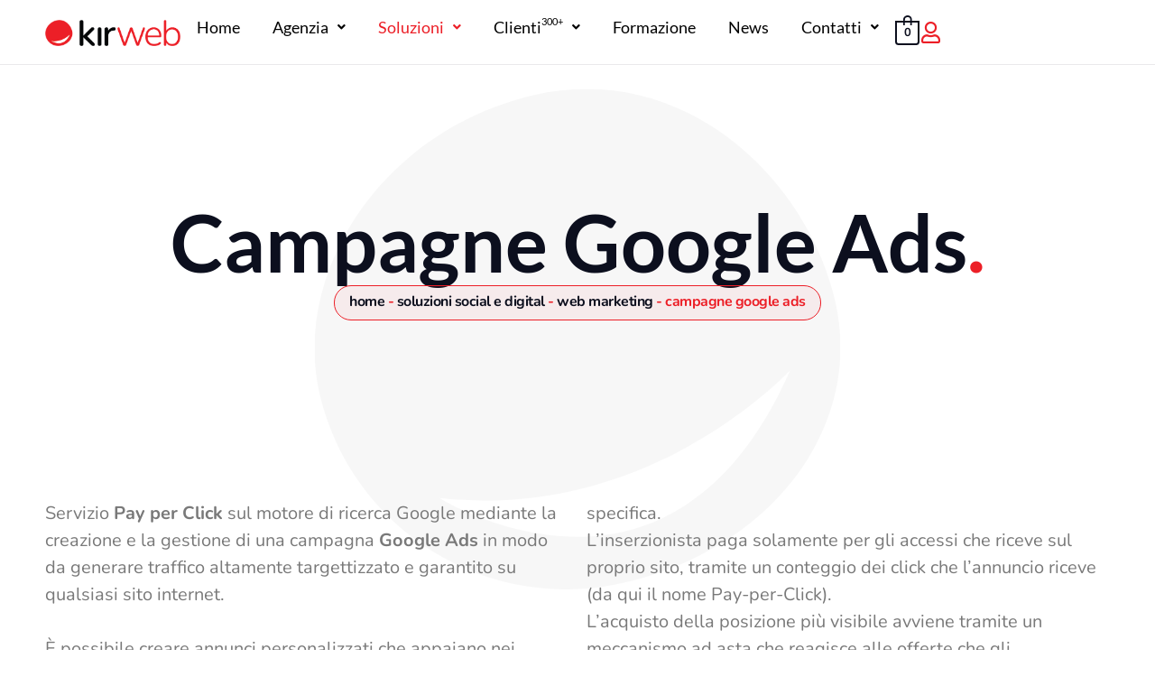

--- FILE ---
content_type: text/css; charset=utf-8
request_url: https://www.kirweb.it/wp-content/uploads/elementor/css/post-8.css?ver=1768408193
body_size: 975
content:
.elementor-kit-8{--e-global-color-primary:#0C0F1E;--e-global-color-secondary:#0C0F1E;--e-global-color-text:#797979;--e-global-color-accent:#EC1F27;--e-global-color-bcca3ed:#17132317;--e-global-color-f073fbf:#59B179;--e-global-color-cea6887:#EC1F2B0D;--e-global-typography-primary-font-family:"Lato";--e-global-typography-primary-font-size:88px;--e-global-typography-primary-font-weight:bold;--e-global-typography-primary-line-height:1.1em;--e-global-typography-secondary-font-family:"Lato";--e-global-typography-secondary-font-size:60px;--e-global-typography-secondary-font-weight:700;--e-global-typography-secondary-line-height:1.1em;--e-global-typography-text-font-family:"Nunito";--e-global-typography-text-font-size:20px;--e-global-typography-text-font-weight:normal;--e-global-typography-text-line-height:1.5em;--e-global-typography-accent-font-family:"Lato";--e-global-typography-accent-font-size:20px;--e-global-typography-accent-font-weight:600;--e-global-typography-accent-line-height:1.5em;--e-global-typography-d51aa4b-font-family:"Lato";--e-global-typography-d51aa4b-font-size:40px;--e-global-typography-d51aa4b-font-weight:700;--e-global-typography-d51aa4b-line-height:1.1em;--e-global-typography-afc967c-font-family:"Lato";--e-global-typography-afc967c-font-size:30px;--e-global-typography-afc967c-font-weight:700;--e-global-typography-afc967c-text-transform:none;--e-global-typography-afc967c-line-height:1.1em;--e-global-typography-afc967c-letter-spacing:-0.5px;--e-global-typography-e4ec901-font-family:"Lato";--e-global-typography-e4ec901-font-size:22px;--e-global-typography-e4ec901-font-weight:700;--e-global-typography-e4ec901-line-height:1.1em;--e-global-typography-f03d429-font-family:"Lato";--e-global-typography-f03d429-font-size:130px;--e-global-typography-f03d429-font-weight:700;--e-global-typography-f03d429-line-height:1.2em;--e-global-typography-0857c70-font-family:"Nunito";--e-global-typography-0857c70-font-size:16px;--e-global-typography-0857c70-font-weight:700;--e-global-typography-0857c70-text-transform:lowercase;--e-global-typography-0857c70-font-style:normal;--e-global-typography-0857c70-text-decoration:none;--e-global-typography-0857c70-line-height:1.2em;--e-global-typography-0857c70-letter-spacing:-0.5px;background-color:var( --e-global-color-astglobalcolor5 );font-family:var( --e-global-typography-text-font-family ), Sans-serif;font-size:var( --e-global-typography-text-font-size );font-weight:var( --e-global-typography-text-font-weight );line-height:var( --e-global-typography-text-line-height );--e-page-transition-entrance-animation:e-page-transition-fade-out;--e-page-transition-exit-animation:e-page-transition-fade-in;--e-page-transition-animation-duration:500ms;}.elementor-kit-8 button,.elementor-kit-8 input[type="button"],.elementor-kit-8 input[type="submit"],.elementor-kit-8 .elementor-button{background-color:#FFFFFF00;font-family:var( --e-global-typography-text-font-family ), Sans-serif;font-size:var( --e-global-typography-text-font-size );font-weight:var( --e-global-typography-text-font-weight );line-height:var( --e-global-typography-text-line-height );color:var( --e-global-color-primary );padding:5px 10px 5px 5px;}.elementor-kit-8 p{margin-block-end:10px;}.elementor-kit-8 h1{font-family:var( --e-global-typography-primary-font-family ), Sans-serif;font-size:var( --e-global-typography-primary-font-size );font-weight:var( --e-global-typography-primary-font-weight );line-height:var( --e-global-typography-primary-line-height );}.elementor-kit-8 h2{font-family:var( --e-global-typography-secondary-font-family ), Sans-serif;font-size:var( --e-global-typography-secondary-font-size );font-weight:var( --e-global-typography-secondary-font-weight );line-height:var( --e-global-typography-secondary-line-height );}.elementor-kit-8 h3{font-family:var( --e-global-typography-d51aa4b-font-family ), Sans-serif;font-size:var( --e-global-typography-d51aa4b-font-size );font-weight:var( --e-global-typography-d51aa4b-font-weight );line-height:var( --e-global-typography-d51aa4b-line-height );}.elementor-kit-8 h4{color:var( --e-global-color-accent );font-family:var( --e-global-typography-afc967c-font-family ), Sans-serif;font-size:var( --e-global-typography-afc967c-font-size );font-weight:var( --e-global-typography-afc967c-font-weight );text-transform:var( --e-global-typography-afc967c-text-transform );line-height:var( --e-global-typography-afc967c-line-height );letter-spacing:var( --e-global-typography-afc967c-letter-spacing );}.elementor-kit-8 h5{font-family:var( --e-global-typography-e4ec901-font-family ), Sans-serif;font-size:var( --e-global-typography-e4ec901-font-size );font-weight:var( --e-global-typography-e4ec901-font-weight );line-height:var( --e-global-typography-e4ec901-line-height );}.elementor-kit-8 h6{font-family:var( --e-global-typography-accent-font-family ), Sans-serif;font-size:var( --e-global-typography-accent-font-size );font-weight:var( --e-global-typography-accent-font-weight );line-height:var( --e-global-typography-accent-line-height );}.elementor-section.elementor-section-boxed > .elementor-container{max-width:1300px;}.e-con{--container-max-width:1300px;--container-default-padding-top:0px;--container-default-padding-right:0px;--container-default-padding-bottom:0px;--container-default-padding-left:0px;}.elementor-widget:not(:last-child){margin-block-end:20px;}.elementor-element{--widgets-spacing:20px 20px;--widgets-spacing-row:20px;--widgets-spacing-column:20px;}{}h1.entry-title{display:var(--page-title-display);}@media(max-width:1024px){.elementor-kit-8{--e-global-typography-primary-font-size:64px;--e-global-typography-secondary-font-size:48px;--e-global-typography-text-font-size:18px;--e-global-typography-accent-font-size:18px;--e-global-typography-d51aa4b-font-size:34px;--e-global-typography-afc967c-font-size:26px;--e-global-typography-e4ec901-font-size:20px;--e-global-typography-f03d429-font-size:80px;font-size:var( --e-global-typography-text-font-size );line-height:var( --e-global-typography-text-line-height );}.elementor-kit-8 h1{font-size:var( --e-global-typography-primary-font-size );line-height:var( --e-global-typography-primary-line-height );}.elementor-kit-8 h2{font-size:var( --e-global-typography-secondary-font-size );line-height:var( --e-global-typography-secondary-line-height );}.elementor-kit-8 h3{font-size:var( --e-global-typography-d51aa4b-font-size );line-height:var( --e-global-typography-d51aa4b-line-height );}.elementor-kit-8 h4{font-size:var( --e-global-typography-afc967c-font-size );line-height:var( --e-global-typography-afc967c-line-height );letter-spacing:var( --e-global-typography-afc967c-letter-spacing );}.elementor-kit-8 h5{font-size:var( --e-global-typography-e4ec901-font-size );line-height:var( --e-global-typography-e4ec901-line-height );}.elementor-kit-8 h6{font-size:var( --e-global-typography-accent-font-size );line-height:var( --e-global-typography-accent-line-height );}.elementor-kit-8 button,.elementor-kit-8 input[type="button"],.elementor-kit-8 input[type="submit"],.elementor-kit-8 .elementor-button{font-size:var( --e-global-typography-text-font-size );line-height:var( --e-global-typography-text-line-height );}.elementor-section.elementor-section-boxed > .elementor-container{max-width:1024px;}.e-con{--container-max-width:1024px;}}@media(max-width:767px){.elementor-kit-8{--e-global-typography-primary-font-size:48px;--e-global-typography-secondary-font-size:40px;--e-global-typography-text-font-size:16px;--e-global-typography-accent-font-size:16px;--e-global-typography-d51aa4b-font-size:30px;--e-global-typography-afc967c-font-size:22px;--e-global-typography-e4ec901-font-size:18px;--e-global-typography-f03d429-font-size:60px;font-size:var( --e-global-typography-text-font-size );line-height:var( --e-global-typography-text-line-height );}.elementor-kit-8 h1{font-size:var( --e-global-typography-primary-font-size );line-height:var( --e-global-typography-primary-line-height );}.elementor-kit-8 h2{font-size:var( --e-global-typography-secondary-font-size );line-height:var( --e-global-typography-secondary-line-height );}.elementor-kit-8 h3{font-size:var( --e-global-typography-d51aa4b-font-size );line-height:var( --e-global-typography-d51aa4b-line-height );}.elementor-kit-8 h4{font-size:var( --e-global-typography-afc967c-font-size );line-height:var( --e-global-typography-afc967c-line-height );letter-spacing:var( --e-global-typography-afc967c-letter-spacing );}.elementor-kit-8 h5{font-size:var( --e-global-typography-e4ec901-font-size );line-height:var( --e-global-typography-e4ec901-line-height );}.elementor-kit-8 h6{font-size:var( --e-global-typography-accent-font-size );line-height:var( --e-global-typography-accent-line-height );}.elementor-kit-8 button,.elementor-kit-8 input[type="button"],.elementor-kit-8 input[type="submit"],.elementor-kit-8 .elementor-button{font-size:var( --e-global-typography-text-font-size );line-height:var( --e-global-typography-text-line-height );}.elementor-section.elementor-section-boxed > .elementor-container{max-width:767px;}.e-con{--container-max-width:767px;}}

--- FILE ---
content_type: text/css; charset=utf-8
request_url: https://www.kirweb.it/wp-content/uploads/elementor/css/post-5834.css?ver=1768412999
body_size: 1267
content:
.elementor-5834 .elementor-element.elementor-element-c2dccd5{--display:flex;--flex-direction:row;--container-widget-width:calc( ( 1 - var( --container-widget-flex-grow ) ) * 100% );--container-widget-height:100%;--container-widget-flex-grow:1;--container-widget-align-self:stretch;--flex-wrap-mobile:wrap;--justify-content:space-between;--align-items:stretch;--margin-top:50px;--margin-bottom:50px;--margin-left:0px;--margin-right:0px;--padding-top:0px;--padding-bottom:0px;--padding-left:50px;--padding-right:50px;}.elementor-widget-text-editor{font-family:var( --e-global-typography-text-font-family ), Sans-serif;font-size:var( --e-global-typography-text-font-size );font-weight:var( --e-global-typography-text-font-weight );line-height:var( --e-global-typography-text-line-height );color:var( --e-global-color-text );}.elementor-widget-text-editor.elementor-drop-cap-view-stacked .elementor-drop-cap{background-color:var( --e-global-color-primary );}.elementor-widget-text-editor.elementor-drop-cap-view-framed .elementor-drop-cap, .elementor-widget-text-editor.elementor-drop-cap-view-default .elementor-drop-cap{color:var( --e-global-color-primary );border-color:var( --e-global-color-primary );}.elementor-5834 .elementor-element.elementor-element-b07a29d{columns:2;font-family:var( --e-global-typography-text-font-family ), Sans-serif;font-size:var( --e-global-typography-text-font-size );font-weight:var( --e-global-typography-text-font-weight );line-height:var( --e-global-typography-text-line-height );}.elementor-5834 .elementor-element.elementor-element-f82f7d1{--display:flex;--flex-direction:row;--container-widget-width:calc( ( 1 - var( --container-widget-flex-grow ) ) * 100% );--container-widget-height:100%;--container-widget-flex-grow:1;--container-widget-align-self:stretch;--flex-wrap-mobile:wrap;--align-items:stretch;--padding-top:50px;--padding-bottom:100px;--padding-left:50px;--padding-right:50px;}.elementor-5834 .elementor-element.elementor-element-f82f7d1:not(.elementor-motion-effects-element-type-background), .elementor-5834 .elementor-element.elementor-element-f82f7d1 > .elementor-motion-effects-container > .elementor-motion-effects-layer{background-color:var( --e-global-color-accent );}.elementor-5834 .elementor-element.elementor-element-f82f7d1 > .elementor-shape-bottom .elementor-shape-fill, .elementor-5834 .elementor-element.elementor-element-f82f7d1 > .e-con-inner > .elementor-shape-bottom .elementor-shape-fill{fill:var( --e-global-color-astglobalcolor5 );}.elementor-5834 .elementor-element.elementor-element-f82f7d1 > .elementor-shape-bottom svg, .elementor-5834 .elementor-element.elementor-element-f82f7d1 > .e-con-inner > .elementor-shape-bottom svg{height:100px;}.elementor-5834 .elementor-element.elementor-element-f82f7d1 > .elementor-shape-bottom, .elementor-5834 .elementor-element.elementor-element-f82f7d1 > .e-con-inner > .elementor-shape-bottom{z-index:2;pointer-events:none;}.elementor-widget-icon-box.elementor-view-stacked .elementor-icon{background-color:var( --e-global-color-primary );}.elementor-widget-icon-box.elementor-view-framed .elementor-icon, .elementor-widget-icon-box.elementor-view-default .elementor-icon{fill:var( --e-global-color-primary );color:var( --e-global-color-primary );border-color:var( --e-global-color-primary );}.elementor-widget-icon-box .elementor-icon-box-title, .elementor-widget-icon-box .elementor-icon-box-title a{font-family:var( --e-global-typography-primary-font-family ), Sans-serif;font-size:var( --e-global-typography-primary-font-size );font-weight:var( --e-global-typography-primary-font-weight );line-height:var( --e-global-typography-primary-line-height );}.elementor-widget-icon-box .elementor-icon-box-title{color:var( --e-global-color-primary );}.elementor-widget-icon-box:has(:hover) .elementor-icon-box-title,
					 .elementor-widget-icon-box:has(:focus) .elementor-icon-box-title{color:var( --e-global-color-primary );}.elementor-widget-icon-box .elementor-icon-box-description{font-family:var( --e-global-typography-text-font-family ), Sans-serif;font-size:var( --e-global-typography-text-font-size );font-weight:var( --e-global-typography-text-font-weight );line-height:var( --e-global-typography-text-line-height );color:var( --e-global-color-text );}.elementor-5834 .elementor-element.elementor-element-6763fe3{width:var( --container-widget-width, 50% );max-width:50%;--container-widget-width:50%;--container-widget-flex-grow:0;--icon-box-icon-margin:16px;}.elementor-5834 .elementor-element.elementor-element-6763fe3 .elementor-icon-box-wrapper{align-items:start;text-align:left;}.elementor-5834 .elementor-element.elementor-element-6763fe3 .elementor-icon-box-title{margin-block-end:0px;color:var( --e-global-color-astglobalcolor5 );}.elementor-5834 .elementor-element.elementor-element-6763fe3.elementor-view-stacked .elementor-icon{background-color:var( --e-global-color-astglobalcolor5 );}.elementor-5834 .elementor-element.elementor-element-6763fe3.elementor-view-framed .elementor-icon, .elementor-5834 .elementor-element.elementor-element-6763fe3.elementor-view-default .elementor-icon{fill:var( --e-global-color-astglobalcolor5 );color:var( --e-global-color-astglobalcolor5 );border-color:var( --e-global-color-astglobalcolor5 );}.elementor-5834 .elementor-element.elementor-element-6763fe3 .elementor-icon{font-size:16px;}.elementor-5834 .elementor-element.elementor-element-6763fe3 .elementor-icon-box-title, .elementor-5834 .elementor-element.elementor-element-6763fe3 .elementor-icon-box-title a{font-family:var( --e-global-typography-d51aa4b-font-family ), Sans-serif;font-size:var( --e-global-typography-d51aa4b-font-size );font-weight:var( --e-global-typography-d51aa4b-font-weight );line-height:var( --e-global-typography-d51aa4b-line-height );}.elementor-widget-icon-list .elementor-icon-list-item:not(:last-child):after{border-color:var( --e-global-color-text );}.elementor-widget-icon-list .elementor-icon-list-icon i{color:var( --e-global-color-primary );}.elementor-widget-icon-list .elementor-icon-list-icon svg{fill:var( --e-global-color-primary );}.elementor-widget-icon-list .elementor-icon-list-item > .elementor-icon-list-text, .elementor-widget-icon-list .elementor-icon-list-item > a{font-family:var( --e-global-typography-text-font-family ), Sans-serif;font-size:var( --e-global-typography-text-font-size );font-weight:var( --e-global-typography-text-font-weight );line-height:var( --e-global-typography-text-line-height );}.elementor-widget-icon-list .elementor-icon-list-text{color:var( --e-global-color-secondary );}.elementor-5834 .elementor-element.elementor-element-1e9c969{width:var( --container-widget-width, 50% );max-width:50%;--container-widget-width:50%;--container-widget-flex-grow:0;--e-icon-list-icon-size:14px;--icon-vertical-offset:0px;}.elementor-5834 .elementor-element.elementor-element-1e9c969 .elementor-icon-list-icon i{color:var( --e-global-color-astglobalcolor5 );transition:color 0.3s;}.elementor-5834 .elementor-element.elementor-element-1e9c969 .elementor-icon-list-icon svg{fill:var( --e-global-color-astglobalcolor5 );transition:fill 0.3s;}.elementor-5834 .elementor-element.elementor-element-1e9c969 .elementor-icon-list-text{color:var( --e-global-color-astglobalcolor5 );transition:color 0.3s;}.elementor-5834 .elementor-element.elementor-element-d0d80d4{--display:flex;--flex-direction:column;--container-widget-width:calc( ( 1 - var( --container-widget-flex-grow ) ) * 100% );--container-widget-height:initial;--container-widget-flex-grow:0;--container-widget-align-self:initial;--flex-wrap-mobile:wrap;--align-items:stretch;--margin-top:50px;--margin-bottom:50px;--margin-left:0px;--margin-right:0px;--padding-top:0px;--padding-bottom:0px;--padding-left:50px;--padding-right:50px;}.elementor-widget-heading .elementor-heading-title{font-family:var( --e-global-typography-primary-font-family ), Sans-serif;font-size:var( --e-global-typography-primary-font-size );font-weight:var( --e-global-typography-primary-font-weight );line-height:var( --e-global-typography-primary-line-height );color:var( --e-global-color-primary );}.elementor-5834 .elementor-element.elementor-element-0ef4079{text-align:center;}.elementor-5834 .elementor-element.elementor-element-0ef4079 .elementor-heading-title{font-family:var( --e-global-typography-d51aa4b-font-family ), Sans-serif;font-size:var( --e-global-typography-d51aa4b-font-size );font-weight:var( --e-global-typography-d51aa4b-font-weight );line-height:var( --e-global-typography-d51aa4b-line-height );}.elementor-5834 .elementor-element.elementor-element-8d48d53{--display:flex;--flex-direction:row;--container-widget-width:calc( ( 1 - var( --container-widget-flex-grow ) ) * 100% );--container-widget-height:100%;--container-widget-flex-grow:1;--container-widget-align-self:stretch;--flex-wrap-mobile:wrap;--justify-content:center;--align-items:stretch;}.elementor-widget-image .widget-image-caption{color:var( --e-global-color-text );font-family:var( --e-global-typography-text-font-family ), Sans-serif;font-size:var( --e-global-typography-text-font-size );font-weight:var( --e-global-typography-text-font-weight );line-height:var( --e-global-typography-text-line-height );}.elementor-5834 .elementor-element.elementor-element-03da981 img{width:200px;}.elementor-5834 .elementor-element.elementor-element-0dbc6d0 img{width:200px;}@media(max-width:1024px){.elementor-5834 .elementor-element.elementor-element-c2dccd5{--flex-direction:column;--container-widget-width:100%;--container-widget-height:initial;--container-widget-flex-grow:0;--container-widget-align-self:initial;--flex-wrap-mobile:wrap;--justify-content:space-between;--margin-top:40px;--margin-bottom:40px;--margin-left:0px;--margin-right:0px;--padding-top:0px;--padding-bottom:0px;--padding-left:40px;--padding-right:40px;}.elementor-widget-text-editor{font-size:var( --e-global-typography-text-font-size );line-height:var( --e-global-typography-text-line-height );}.elementor-5834 .elementor-element.elementor-element-b07a29d{width:100%;max-width:100%;font-size:var( --e-global-typography-text-font-size );line-height:var( --e-global-typography-text-line-height );}.elementor-5834 .elementor-element.elementor-element-f82f7d1{--flex-direction:column;--container-widget-width:100%;--container-widget-height:initial;--container-widget-flex-grow:0;--container-widget-align-self:initial;--flex-wrap-mobile:wrap;--margin-top:0px;--margin-bottom:0px;--margin-left:0px;--margin-right:0px;--padding-top:40px;--padding-bottom:80px;--padding-left:40px;--padding-right:40px;}.elementor-widget-icon-box .elementor-icon-box-title, .elementor-widget-icon-box .elementor-icon-box-title a{font-size:var( --e-global-typography-primary-font-size );line-height:var( --e-global-typography-primary-line-height );}.elementor-widget-icon-box .elementor-icon-box-description{font-size:var( --e-global-typography-text-font-size );line-height:var( --e-global-typography-text-line-height );}.elementor-5834 .elementor-element.elementor-element-6763fe3{width:100%;max-width:100%;}.elementor-5834 .elementor-element.elementor-element-6763fe3 .elementor-icon-box-title, .elementor-5834 .elementor-element.elementor-element-6763fe3 .elementor-icon-box-title a{font-size:var( --e-global-typography-d51aa4b-font-size );line-height:var( --e-global-typography-d51aa4b-line-height );}.elementor-widget-icon-list .elementor-icon-list-item > .elementor-icon-list-text, .elementor-widget-icon-list .elementor-icon-list-item > a{font-size:var( --e-global-typography-text-font-size );line-height:var( --e-global-typography-text-line-height );}.elementor-5834 .elementor-element.elementor-element-1e9c969{width:100%;max-width:100%;}.elementor-5834 .elementor-element.elementor-element-d0d80d4{--margin-top:40px;--margin-bottom:40px;--margin-left:0px;--margin-right:0px;--padding-top:0px;--padding-bottom:0px;--padding-left:40px;--padding-right:40px;}.elementor-widget-heading .elementor-heading-title{font-size:var( --e-global-typography-primary-font-size );line-height:var( --e-global-typography-primary-line-height );}.elementor-5834 .elementor-element.elementor-element-0ef4079 .elementor-heading-title{font-size:var( --e-global-typography-d51aa4b-font-size );line-height:var( --e-global-typography-d51aa4b-line-height );}.elementor-widget-image .widget-image-caption{font-size:var( --e-global-typography-text-font-size );line-height:var( --e-global-typography-text-line-height );}}@media(max-width:767px){.elementor-5834 .elementor-element.elementor-element-c2dccd5{--padding-top:0px;--padding-bottom:0px;--padding-left:20px;--padding-right:20px;}.elementor-widget-text-editor{font-size:var( --e-global-typography-text-font-size );line-height:var( --e-global-typography-text-line-height );}.elementor-5834 .elementor-element.elementor-element-b07a29d{font-size:var( --e-global-typography-text-font-size );line-height:var( --e-global-typography-text-line-height );}.elementor-5834 .elementor-element.elementor-element-f82f7d1 > .elementor-shape-bottom svg, .elementor-5834 .elementor-element.elementor-element-f82f7d1 > .e-con-inner > .elementor-shape-bottom svg{height:44px;}.elementor-5834 .elementor-element.elementor-element-f82f7d1{--padding-top:40px;--padding-bottom:40px;--padding-left:20px;--padding-right:20px;}.elementor-widget-icon-box .elementor-icon-box-title, .elementor-widget-icon-box .elementor-icon-box-title a{font-size:var( --e-global-typography-primary-font-size );line-height:var( --e-global-typography-primary-line-height );}.elementor-widget-icon-box .elementor-icon-box-description{font-size:var( --e-global-typography-text-font-size );line-height:var( --e-global-typography-text-line-height );}.elementor-5834 .elementor-element.elementor-element-6763fe3 > .elementor-widget-container{margin:0px 0px 0px 0px;padding:0px 0px 0px 0px;}.elementor-5834 .elementor-element.elementor-element-6763fe3{--icon-box-icon-margin:8px;}.elementor-5834 .elementor-element.elementor-element-6763fe3 .elementor-icon-box-title, .elementor-5834 .elementor-element.elementor-element-6763fe3 .elementor-icon-box-title a{font-size:var( --e-global-typography-d51aa4b-font-size );line-height:var( --e-global-typography-d51aa4b-line-height );}.elementor-widget-icon-list .elementor-icon-list-item > .elementor-icon-list-text, .elementor-widget-icon-list .elementor-icon-list-item > a{font-size:var( --e-global-typography-text-font-size );line-height:var( --e-global-typography-text-line-height );}.elementor-5834 .elementor-element.elementor-element-d0d80d4{--padding-top:0px;--padding-bottom:0px;--padding-left:20px;--padding-right:20px;}.elementor-widget-heading .elementor-heading-title{font-size:var( --e-global-typography-primary-font-size );line-height:var( --e-global-typography-primary-line-height );}.elementor-5834 .elementor-element.elementor-element-0ef4079 .elementor-heading-title{font-size:var( --e-global-typography-d51aa4b-font-size );line-height:var( --e-global-typography-d51aa4b-line-height );}.elementor-widget-image .widget-image-caption{font-size:var( --e-global-typography-text-font-size );line-height:var( --e-global-typography-text-line-height );}}/* Start custom CSS for icon-box, class: .elementor-element-6763fe3 */#philosophy .elementor-icon-box-icon {
    margin-top: -60px;
}/* End custom CSS */

--- FILE ---
content_type: text/css; charset=utf-8
request_url: https://www.kirweb.it/wp-content/uploads/elementor/css/post-15.css?ver=1768408193
body_size: 2656
content:
.elementor-15 .elementor-element.elementor-element-47db462{--display:flex;--flex-direction:row;--container-widget-width:calc( ( 1 - var( --container-widget-flex-grow ) ) * 100% );--container-widget-height:100%;--container-widget-flex-grow:1;--container-widget-align-self:stretch;--flex-wrap-mobile:wrap;--align-items:center;border-style:solid;--border-style:solid;border-width:0px 0px 1px 0px;--border-top-width:0px;--border-right-width:0px;--border-bottom-width:1px;--border-left-width:0px;border-color:var( --e-global-color-bcca3ed );--border-color:var( --e-global-color-bcca3ed );--padding-top:20px;--padding-bottom:20px;--padding-left:50px;--padding-right:50px;}.elementor-15 .elementor-element.elementor-element-47db462:not(.elementor-motion-effects-element-type-background), .elementor-15 .elementor-element.elementor-element-47db462 > .elementor-motion-effects-container > .elementor-motion-effects-layer{background-color:var( --e-global-color-astglobalcolor5 );}.elementor-widget-site-logo .hfe-site-logo-container .hfe-site-logo-img{border-color:var( --e-global-color-primary );}.elementor-widget-site-logo .widget-image-caption{color:var( --e-global-color-text );font-family:var( --e-global-typography-text-font-family ), Sans-serif;font-size:var( --e-global-typography-text-font-size );font-weight:var( --e-global-typography-text-font-weight );line-height:var( --e-global-typography-text-line-height );}.elementor-15 .elementor-element.elementor-element-0187499 .hfe-site-logo-container, .elementor-15 .elementor-element.elementor-element-0187499 .hfe-caption-width figcaption{text-align:left;}.elementor-15 .elementor-element.elementor-element-0187499 .hfe-site-logo .hfe-site-logo-container img{width:150px;}.elementor-15 .elementor-element.elementor-element-0187499 .widget-image-caption{margin-top:0px;margin-bottom:0px;}.elementor-15 .elementor-element.elementor-element-0187499 .hfe-site-logo-container .hfe-site-logo-img{border-style:none;}.elementor-15 .elementor-element.elementor-element-7c548d4{--display:flex;--flex-direction:row;--container-widget-width:calc( ( 1 - var( --container-widget-flex-grow ) ) * 100% );--container-widget-height:100%;--container-widget-flex-grow:1;--container-widget-align-self:stretch;--flex-wrap-mobile:wrap;--justify-content:flex-end;--align-items:center;}.elementor-widget-uael-nav-menu ul.uael-nav-menu .menu-item a.uael-menu-item.elementor-button{background-color:var( --e-global-color-accent );}.elementor-widget-uael-nav-menu ul.uael-nav-menu .menu-item a.uael-menu-item.elementor-button:hover{background-color:var( --e-global-color-accent );}.elementor-widget-uael-nav-menu .menu-item a.uael-menu-item{font-family:var( --e-global-typography-primary-font-family ), Sans-serif;font-size:var( --e-global-typography-primary-font-size );font-weight:var( --e-global-typography-primary-font-weight );line-height:var( --e-global-typography-primary-line-height );}.elementor-widget-uael-nav-menu .menu-item a.uael-menu-item:not(.elementor-button), .elementor-widget-uael-nav-menu .sub-menu a.uael-sub-menu-item{color:var( --e-global-color-text );}.elementor-widget-uael-nav-menu .menu-item a.uael-menu-item:not(.elementor-button):hover,
								.elementor-widget-uael-nav-menu .sub-menu a.uael-sub-menu-item:hover,
								.elementor-widget-uael-nav-menu .menu-item.current-menu-item a.uael-menu-item:not(.elementor-button),
								.elementor-widget-uael-nav-menu .menu-item a.uael-menu-item.highlighted:not(.elementor-button),
								.elementor-widget-uael-nav-menu .menu-item a.uael-menu-item:not(.elementor-button):focus{color:var( --e-global-color-accent );}.elementor-widget-uael-nav-menu .uael-nav-menu-layout:not(.uael-pointer__framed) .menu-item.parent a.uael-menu-item:before,
								.elementor-widget-uael-nav-menu .uael-nav-menu-layout:not(.uael-pointer__framed) .menu-item.parent a.uael-menu-item:after{background-color:var( --e-global-color-accent );}.elementor-widget-uael-nav-menu .uael-nav-menu-layout:not(.uael-pointer__framed) .menu-item.parent .sub-menu .uael-has-submenu-container a:after{background-color:var( --e-global-color-accent );}.elementor-widget-uael-nav-menu .uael-pointer__framed .menu-item.parent a.uael-menu-item:before,
								.elementor-widget-uael-nav-menu .uael-pointer__framed .menu-item.parent a.uael-menu-item:after{border-color:var( --e-global-color-accent );}.elementor-widget-uael-nav-menu .sub-menu li a.uael-sub-menu-item,
							.elementor-widget-uael-nav-menu nav.uael-dropdown li a.uael-menu-item,
							.elementor-widget-uael-nav-menu nav.uael-dropdown li a.uael-sub-menu-item,
							.elementor-widget-uael-nav-menu nav.uael-dropdown-expandible li a.uael-menu-item{font-family:var( --e-global-typography-accent-font-family ), Sans-serif;font-size:var( --e-global-typography-accent-font-size );font-weight:var( --e-global-typography-accent-font-weight );}.elementor-widget-uael-nav-menu .uael-nav-menu__toggle .uael-nav-menu-label{color:var( --e-global-color-text );}.elementor-widget-uael-nav-menu .menu-item a.uael-menu-item.elementor-button{font-family:var( --e-global-typography-primary-font-family ), Sans-serif;font-size:var( --e-global-typography-primary-font-size );font-weight:var( --e-global-typography-primary-font-weight );line-height:var( --e-global-typography-primary-line-height );}.elementor-15 .elementor-element.elementor-element-82099df .menu-item a.uael-menu-item,.elementor-15 .elementor-element.elementor-element-82099df .menu-item a.uael-sub-menu-item{padding-left:18px;padding-right:18px;}.elementor-15 .elementor-element.elementor-element-82099df .menu-item a.uael-menu-item, .elementor-15 .elementor-element.elementor-element-82099df .menu-item a.uael-sub-menu-item{padding-top:0px;padding-bottom:0px;}.elementor-15 .elementor-element.elementor-element-82099df .sub-menu li a.uael-sub-menu-item,
						.elementor-15 .elementor-element.elementor-element-82099df nav.uael-dropdown li a.uael-menu-item,
						.elementor-15 .elementor-element.elementor-element-82099df nav.uael-dropdown li a.uael-sub-menu-item,
						.elementor-15 .elementor-element.elementor-element-82099df nav.uael-dropdown-expandible li a.uael-menu-item,
						.elementor-15 .elementor-element.elementor-element-82099df nav.uael-dropdown-expandible li a.uael-sub-menu-item{padding-left:15px;padding-right:15px;}.elementor-15 .elementor-element.elementor-element-82099df .sub-menu a.uael-sub-menu-item,
						 .elementor-15 .elementor-element.elementor-element-82099df nav.uael-dropdown li a.uael-menu-item,
						 .elementor-15 .elementor-element.elementor-element-82099df nav.uael-dropdown li a.uael-sub-menu-item,
						 .elementor-15 .elementor-element.elementor-element-82099df nav.uael-dropdown-expandible li a.uael-menu-item,
						 .elementor-15 .elementor-element.elementor-element-82099df nav.uael-dropdown-expandible li a.uael-sub-menu-item{padding-top:15px;padding-bottom:15px;}.elementor-15 .elementor-element.elementor-element-82099df nav.uael-nav-menu__layout-horizontal ul.sub-menu, .elementor-15 .elementor-element.elementor-element-82099df nav.uael-nav-menu__layout-expandible.menu-is-active,
						.elementor-15 .elementor-element.elementor-element-82099df .uael-dropdown.menu-is-active{margin-top:8px;}.elementor-15 .elementor-element.elementor-element-82099df{width:auto;max-width:auto;--e-transform-transition-duration:500ms;}.elementor-15 .elementor-element.elementor-element-82099df .uael-nav-menu__toggle{text-align:right;}.elementor-15 .elementor-element.elementor-element-82099df .menu-item a.uael-menu-item{font-family:"Lato", Sans-serif;font-size:18px;font-weight:400;line-height:120px;}.elementor-15 .elementor-element.elementor-element-82099df .menu-item a.uael-menu-item:not(.elementor-button), .elementor-15 .elementor-element.elementor-element-82099df .sub-menu a.uael-sub-menu-item{color:#000000;}.elementor-15 .elementor-element.elementor-element-82099df .menu-item a.uael-menu-item, .elementor-15 .elementor-element.elementor-element-82099df .sub-menu, .elementor-15 .elementor-element.elementor-element-82099df nav.uael-dropdown, .elementor-15 .elementor-element.elementor-element-82099df .uael-dropdown-expandible{background-color:#FFFFFF;}.elementor-15 .elementor-element.elementor-element-82099df .menu-item a.uael-menu-item:not(.elementor-button):hover,
								.elementor-15 .elementor-element.elementor-element-82099df .sub-menu a.uael-sub-menu-item:hover,
								.elementor-15 .elementor-element.elementor-element-82099df .menu-item.current-menu-item a.uael-menu-item:not(.elementor-button),
								.elementor-15 .elementor-element.elementor-element-82099df .menu-item a.uael-menu-item.highlighted:not(.elementor-button),
								.elementor-15 .elementor-element.elementor-element-82099df .menu-item a.uael-menu-item:not(.elementor-button):focus{color:var( --e-global-color-accent );}.elementor-15 .elementor-element.elementor-element-82099df .menu-item.current-menu-item a.uael-menu-item:not(.elementor-button),
								.elementor-15 .elementor-element.elementor-element-82099df .menu-item.current-menu-ancestor a.uael-menu-item:not(.elementor-button),
								.elementor-15 .elementor-element.elementor-element-82099df .menu-item.custom-menu-active a.uael-menu-item:not(.elementor-button){color:var( --e-global-color-accent );}.elementor-15 .elementor-element.elementor-element-82099df .sub-menu,
								.elementor-15 .elementor-element.elementor-element-82099df nav.uael-dropdown,
								.elementor-15 .elementor-element.elementor-element-82099df .uael-nav-menu nav.uael-dropdown-expandible,
								.elementor-15 .elementor-element.elementor-element-82099df .uael-nav-menu nav.uael-dropdown-expandible .menu-item a.uael-menu-item,
								.elementor-15 .elementor-element.elementor-element-82099df .uael-nav-menu nav.uael-dropdown-expandible .menu-item .sub-menu,
								.elementor-15 .elementor-element.elementor-element-82099df nav.uael-dropdown .menu-item a.uael-menu-item,
								.elementor-15 .elementor-element.elementor-element-82099df nav.uael-dropdown .menu-item a.uael-sub-menu-item{background-color:#FFFFFF;}.elementor-15 .elementor-element.elementor-element-82099df .sub-menu a.uael-sub-menu-item:hover,
								.elementor-15 .elementor-element.elementor-element-82099df .elementor-menu-toggle:hover,
								.elementor-15 .elementor-element.elementor-element-82099df nav.uael-dropdown li a.uael-menu-item:not(.elementor-button):hover,
								.elementor-15 .elementor-element.elementor-element-82099df nav.uael-dropdown li a.uael-sub-menu-item:not(.elementor-button):hover,
								.elementor-15 .elementor-element.elementor-element-82099df .uael-nav-menu nav.uael-dropdown-expandible li a.uael-menu-item:hover,
								.elementor-15 .elementor-element.elementor-element-82099df .uael-nav-menu nav.uael-dropdown-expandible li a.uael-sub-menu-item:hover{color:var( --e-global-color-accent );}.elementor-15 .elementor-element.elementor-element-82099df .sub-menu .menu-item.current-menu-item a.uael-sub-menu-item.uael-sub-menu-item-active,
						.elementor-15 .elementor-element.elementor-element-82099df nav.uael-dropdown .menu-item.current-menu-item a.uael-menu-item,
						.elementor-15 .elementor-element.elementor-element-82099df nav.uael-dropdown .menu-item.current-menu-ancestor a.uael-menu-item,
						.elementor-15 .elementor-element.elementor-element-82099df nav.uael-dropdown .sub-menu .menu-item.current-menu-item a.uael-sub-menu-item.uael-sub-menu-item-active,
						.elementor-15 .elementor-element.elementor-element-82099df .sub-menu .menu-item.custom-submenu-active a.uael-sub-menu-item,
						.elementor-15 .elementor-element.elementor-element-82099df nav.uael-dropdown .menu-item.custom-menu-active a.uael-menu-item,
						.elementor-15 .elementor-element.elementor-element-82099df .uael-nav-menu nav.uael-dropdown-expandible .menu-item.current-menu-item a.uael-menu-item,
						.elementor-15 .elementor-element.elementor-element-82099df .uael-nav-menu nav.uael-dropdown-expandible .menu-item.current-menu-item a.uael-sub-menu-item{color:var( --e-global-color-accent );}.elementor-15 .elementor-element.elementor-element-82099df .sub-menu li a.uael-sub-menu-item,
							.elementor-15 .elementor-element.elementor-element-82099df nav.uael-dropdown li a.uael-menu-item,
							.elementor-15 .elementor-element.elementor-element-82099df nav.uael-dropdown li a.uael-sub-menu-item,
							.elementor-15 .elementor-element.elementor-element-82099df nav.uael-dropdown-expandible li a.uael-menu-item{font-family:"Lato", Sans-serif;font-size:14px;}.elementor-15 .elementor-element.elementor-element-82099df .sub-menu li.menu-item:not(:last-child),
						.elementor-15 .elementor-element.elementor-element-82099df nav.uael-dropdown li.menu-item:not(:last-child),
						.elementor-15 .elementor-element.elementor-element-82099df nav.uael-dropdown-expandible li.menu-item:not(:last-child){border-bottom-style:none;}.elementor-15 .elementor-element.elementor-element-82099df div.uael-nav-menu-icon:hover{color:var( --e-global-color-accent );}.elementor-15 .elementor-element.elementor-element-82099df div.uael-nav-menu-icon:hover svg{fill:var( --e-global-color-accent );}.elementor-widget-hfe-cart .hfe-menu-cart__toggle .elementor-button{font-family:var( --e-global-typography-primary-font-family ), Sans-serif;font-size:var( --e-global-typography-primary-font-size );font-weight:var( --e-global-typography-primary-font-weight );line-height:var( --e-global-typography-primary-line-height );}.elementor-15 .elementor-element.elementor-element-eda7e22{width:auto;max-width:auto;}.elementor-15 .elementor-element.elementor-element-eda7e22 .hfe-masthead-custom-menu-items .hfe-site-header-cart .hfe-site-header-cart-li {font-size:15px;}.elementor-15 .elementor-element.elementor-element-eda7e22 .hfe-menu-cart__toggle .elementor-button,.elementor-15 .elementor-element.elementor-element-eda7e22 .hfe-cart-menu-wrap-default .hfe-cart-count:after, .elementor-15 .elementor-element.elementor-element-eda7e22 .hfe-cart-menu-wrap-default .hfe-cart-count{border-width:2px 2px 2px 2px;}.elementor-15 .elementor-element.elementor-element-eda7e22 .hfe-menu-cart__toggle .elementor-button,.elementor-15 .elementor-element.elementor-element-eda7e22 .hfe-cart-menu-wrap-default span.hfe-cart-count{color:var( --e-global-color-primary );}.elementor-15 .elementor-element.elementor-element-eda7e22 .hfe-menu-cart__toggle .elementor-button,.elementor-15 .elementor-element.elementor-element-eda7e22 .hfe-cart-menu-wrap-default .hfe-cart-count:after, .elementor-15 .elementor-element.elementor-element-eda7e22 .hfe-masthead-custom-menu-items .hfe-cart-menu-wrap-default .hfe-cart-count{border-color:var( --e-global-color-primary );}.elementor-widget-icon.elementor-view-stacked .elementor-icon{background-color:var( --e-global-color-primary );}.elementor-widget-icon.elementor-view-framed .elementor-icon, .elementor-widget-icon.elementor-view-default .elementor-icon{color:var( --e-global-color-primary );border-color:var( --e-global-color-primary );}.elementor-widget-icon.elementor-view-framed .elementor-icon, .elementor-widget-icon.elementor-view-default .elementor-icon svg{fill:var( --e-global-color-primary );}.elementor-15 .elementor-element.elementor-element-f44c933 > .elementor-widget-container{margin:0px 0px -10px 0px;padding:0px 0px 0px 0px;}.elementor-15 .elementor-element.elementor-element-f44c933.elementor-element{--align-self:center;}.elementor-15 .elementor-element.elementor-element-f44c933 .elementor-icon-wrapper{text-align:center;}.elementor-15 .elementor-element.elementor-element-f44c933.elementor-view-stacked .elementor-icon{background-color:var( --e-global-color-accent );}.elementor-15 .elementor-element.elementor-element-f44c933.elementor-view-framed .elementor-icon, .elementor-15 .elementor-element.elementor-element-f44c933.elementor-view-default .elementor-icon{color:var( --e-global-color-accent );border-color:var( --e-global-color-accent );}.elementor-15 .elementor-element.elementor-element-f44c933.elementor-view-framed .elementor-icon, .elementor-15 .elementor-element.elementor-element-f44c933.elementor-view-default .elementor-icon svg{fill:var( --e-global-color-accent );}.elementor-15 .elementor-element.elementor-element-f44c933 .elementor-icon{font-size:24px;}.elementor-15 .elementor-element.elementor-element-f44c933 .elementor-icon svg{height:24px;}.elementor-15 .elementor-element.elementor-element-b8201fb{--display:flex;--flex-direction:row;--container-widget-width:calc( ( 1 - var( --container-widget-flex-grow ) ) * 100% );--container-widget-height:100%;--container-widget-flex-grow:1;--container-widget-align-self:stretch;--flex-wrap-mobile:wrap;--align-items:stretch;--gap:10px 10px;--row-gap:10px;--column-gap:10px;border-style:solid;--border-style:solid;border-color:var( --e-global-color-bcca3ed );--border-color:var( --e-global-color-bcca3ed );}.elementor-15 .elementor-element.elementor-element-48b0f3d .hfe-site-logo-container, .elementor-15 .elementor-element.elementor-element-48b0f3d .hfe-caption-width figcaption{text-align:left;}.elementor-15 .elementor-element.elementor-element-48b0f3d .hfe-site-logo .hfe-site-logo-container img{width:150px;}.elementor-15 .elementor-element.elementor-element-48b0f3d .widget-image-caption{margin-top:0px;margin-bottom:0px;}.elementor-15 .elementor-element.elementor-element-48b0f3d .hfe-site-logo-container .hfe-site-logo-img{border-style:none;}.elementor-15 .elementor-element.elementor-element-68b8507{--display:flex;--justify-content:center;}.elementor-widget-uael-offcanvas .uael-offcanvas-menu{font-family:var( --e-global-typography-primary-font-family ), Sans-serif;font-size:var( --e-global-typography-primary-font-size );font-weight:var( --e-global-typography-primary-font-weight );line-height:var( --e-global-typography-primary-line-height );}.elementor-widget-uael-offcanvas .uael-offcanvas-menu .menu-item a{color:var( --e-global-color-text );}.elementor-widget-uael-offcanvas .uael-offcanvas-menu .menu-item a:hover{color:var( --e-global-color-accent );}.elementor-widget-uael-offcanvas .uael-offcanvas-menu .sub-menu{font-family:var( --e-global-typography-primary-font-family ), Sans-serif;font-size:var( --e-global-typography-primary-font-size );font-weight:var( --e-global-typography-primary-font-weight );line-height:var( --e-global-typography-primary-line-height );}.elementor-widget-uael-offcanvas .uael-offcanvas-menu .sub-menu a{color:var( --e-global-color-text );}.elementor-widget-uael-offcanvas .uael-offcanvas-menu .sub-menu a:hover{color:var( --e-global-color-accent );}.uaoffcanvas-{{ID}} .uael-offcanvas-content{color:var( --e-global-color-text );}.elementor-widget-uael-offcanvas .uael-offcanvas-content{color:var( --e-global-color-text );}.uaoffcanvas-{{ID}} .uael-offcanvas-content .uael-text-editor{font-family:var( --e-global-typography-text-font-family ), Sans-serif;font-size:var( --e-global-typography-text-font-size );font-weight:var( --e-global-typography-text-font-weight );line-height:var( --e-global-typography-text-line-height );}.elementor-widget-uael-offcanvas .uael-offcanvas-action-wrap a.elementor-button, .elementor-widget-uael-offcanvas .uael-offcanvas-action-wrap .elementor-button{font-family:var( --e-global-typography-accent-font-family ), Sans-serif;font-size:var( --e-global-typography-accent-font-size );font-weight:var( --e-global-typography-accent-font-weight );line-height:var( --e-global-typography-accent-line-height );}.elementor-widget-uael-offcanvas .uael-offcanvas-action-wrap .elementor-button{background-color:var( --e-global-color-accent );}.elementor-widget-uael-offcanvas .uael-offcanvas-action-wrap a.elementor-button:hover, .elementor-widget-uael-offcanvas .uael-offcanvas-action-wrap .elementor-button:hover{background-color:var( --e-global-color-accent );}.elementor-widget-uael-offcanvas .uael-offcanvas-action i{color:var( --e-global-color-text );}.elementor-widget-uael-offcanvas .uael-offcanvas-action svg{fill:var( --e-global-color-text );}.elementor-widget-uael-offcanvas .uael-offcanvas-action i:hover{color:var( --e-global-color-text );}.elementor-widget-uael-offcanvas .uael-offcanvas-action svg:hover{fill:var( --e-global-color-text );}.uaoffcanvas-dd3261f .uael-offcanvas-overlay{background:rgba(0,0,0,0.75);}.elementor-15 .elementor-element.elementor-element-dd3261f .uaoffcanvas-dd3261f .uael-offcanvas{width:300px;}.elementor-15 .elementor-element.elementor-element-dd3261f .uaoffcanvas-dd3261f.uael-offcanvas-parent-wrapper .position-at-left{left:-300px;}.elementor-15 .elementor-element.elementor-element-dd3261f .uaoffcanvas-dd3261f.uael-offcanvas-parent-wrapper .position-at-right{right:-300px;}.elementor-15 .elementor-element.elementor-element-dd3261f .uael-offcanvas-action .uael-offcanvas-icon-bg i,
					.elementor-15 .elementor-element.elementor-element-dd3261f .uael-offcanvas-action .uael-offcanvas-icon-bg svg{font-size:24px;width:24px;height:24px;line-height:24px;}.elementor-15 .elementor-element.elementor-element-dd3261f .uael-offcanvas-action-wrap{text-align:center;}.uaoffcanvas-dd3261f .uael-offcanvas-close .uael-offcanvas-close-icon, .uaoffcanvas-dd3261f .uael-offcanvas-close .uael-offcanvas-close-icon svg{height:calc( 14px + 5px );width:calc( 14px + 5px );font-size:calc( 14px + 5px );line-height:calc( 14px + 5px );}.elementor-15 .elementor-element.elementor-element-dd3261f .uael-offcanvas-menu{font-family:var( --e-global-typography-afc967c-font-family ), Sans-serif;font-size:var( --e-global-typography-afc967c-font-size );font-weight:var( --e-global-typography-afc967c-font-weight );text-transform:var( --e-global-typography-afc967c-text-transform );line-height:var( --e-global-typography-afc967c-line-height );letter-spacing:var( --e-global-typography-afc967c-letter-spacing );}.elementor-15 .elementor-element.elementor-element-dd3261f .uael-offcanvas-menu .menu-item a{padding:0px 0px 0px 0px;color:var( --e-global-color-primary );}.elementor-15 .elementor-element.elementor-element-dd3261f .uael-offcanvas-menu .sub-menu{font-family:var( --e-global-typography-accent-font-family ), Sans-serif;font-size:var( --e-global-typography-accent-font-size );font-weight:var( --e-global-typography-accent-font-weight );line-height:var( --e-global-typography-accent-line-height );}.elementor-15 .elementor-element.elementor-element-dd3261f .uael-offcanvas-menu .sub-menu a{padding:0px 0px 0px 0px;color:var( --e-global-color-text );}.elementor-15 .elementor-element.elementor-element-dd3261f .uael-offcanvas-action i{color:var( --e-global-color-primary );}.elementor-15 .elementor-element.elementor-element-dd3261f .uael-offcanvas-action svg{fill:var( --e-global-color-primary );}.elementor-15 .elementor-element.elementor-element-dd3261f .uael-offcanvas-action i:hover{color:var( --e-global-color-accent );}.elementor-15 .elementor-element.elementor-element-dd3261f .uael-offcanvas-action svg:hover{fill:var( --e-global-color-accent );}.uaoffcanvas-dd3261f .uael-offcanvas-close .uael-offcanvas-close-icon i{color:#000000;}.uaoffcanvas-dd3261f .uael-offcanvas-close .uael-offcanvas-close-icon svg{fill:#000000;}.uaoffcanvas-dd3261f .uael-offcanvas-close-icon-wrapper .uael-offcanvas-close{padding:20px 20px 0px 0px;}.elementor-15 .elementor-element.elementor-element-524a1fc{width:auto;max-width:auto;}.elementor-15 .elementor-element.elementor-element-524a1fc .hfe-menu-cart__toggle .elementor-button,.elementor-15 .elementor-element.elementor-element-524a1fc .hfe-cart-menu-wrap-default .hfe-cart-count:after, .elementor-15 .elementor-element.elementor-element-524a1fc .hfe-cart-menu-wrap-default .hfe-cart-count{border-width:2px 2px 2px 2px;}.elementor-15 .elementor-element.elementor-element-524a1fc .hfe-menu-cart__toggle .elementor-button,.elementor-15 .elementor-element.elementor-element-524a1fc .hfe-cart-menu-wrap-default span.hfe-cart-count{color:var( --e-global-color-primary );}.elementor-15 .elementor-element.elementor-element-524a1fc .hfe-menu-cart__toggle .elementor-button,.elementor-15 .elementor-element.elementor-element-524a1fc .hfe-cart-menu-wrap-default .hfe-cart-count:after, .elementor-15 .elementor-element.elementor-element-524a1fc .hfe-masthead-custom-menu-items .hfe-cart-menu-wrap-default .hfe-cart-count{border-color:var( --e-global-color-primary );}.elementor-15 .elementor-element.elementor-element-687ebbc > .elementor-widget-container{padding:0px 0px 0px 0px;}.elementor-15 .elementor-element.elementor-element-687ebbc .elementor-icon-wrapper{text-align:center;}.elementor-15 .elementor-element.elementor-element-687ebbc.elementor-view-stacked .elementor-icon{background-color:var( --e-global-color-accent );}.elementor-15 .elementor-element.elementor-element-687ebbc.elementor-view-framed .elementor-icon, .elementor-15 .elementor-element.elementor-element-687ebbc.elementor-view-default .elementor-icon{color:var( --e-global-color-accent );border-color:var( --e-global-color-accent );}.elementor-15 .elementor-element.elementor-element-687ebbc.elementor-view-framed .elementor-icon, .elementor-15 .elementor-element.elementor-element-687ebbc.elementor-view-default .elementor-icon svg{fill:var( --e-global-color-accent );}.elementor-15 .elementor-element.elementor-element-687ebbc .elementor-icon{font-size:24px;}.elementor-15 .elementor-element.elementor-element-687ebbc .elementor-icon svg{height:24px;}@media(min-width:768px){.elementor-15 .elementor-element.elementor-element-7c548d4{--width:84.666%;}}@media(max-width:1024px){.elementor-widget-site-logo .widget-image-caption{font-size:var( --e-global-typography-text-font-size );line-height:var( --e-global-typography-text-line-height );}.elementor-widget-uael-nav-menu .menu-item a.uael-menu-item{font-size:var( --e-global-typography-primary-font-size );line-height:var( --e-global-typography-primary-line-height );}.elementor-widget-uael-nav-menu .sub-menu li a.uael-sub-menu-item,
							.elementor-widget-uael-nav-menu nav.uael-dropdown li a.uael-menu-item,
							.elementor-widget-uael-nav-menu nav.uael-dropdown li a.uael-sub-menu-item,
							.elementor-widget-uael-nav-menu nav.uael-dropdown-expandible li a.uael-menu-item{font-size:var( --e-global-typography-accent-font-size );}.elementor-widget-uael-nav-menu .menu-item a.uael-menu-item.elementor-button{font-size:var( --e-global-typography-primary-font-size );line-height:var( --e-global-typography-primary-line-height );}body:not(.rtl) .elementor-15 .elementor-element.elementor-element-82099df.uael-nav-menu__breakpoint-tablet .uael-nav-menu__layout-horizontal .uael-nav-menu > li.menu-item:not(:last-child){margin-right:0px;}.elementor-15 .elementor-element.elementor-element-82099df.uael-nav-menu__breakpoint-tablet nav.uael-nav-menu__layout-horizontal ul.sub-menu{margin-top:0px;}.elementor-widget-hfe-cart .hfe-menu-cart__toggle .elementor-button{font-size:var( --e-global-typography-primary-font-size );line-height:var( --e-global-typography-primary-line-height );}.elementor-15 .elementor-element.elementor-element-b8201fb{border-width:0px 0px 1px 0px;--border-top-width:0px;--border-right-width:0px;--border-bottom-width:1px;--border-left-width:0px;--padding-top:20px;--padding-bottom:20px;--padding-left:40px;--padding-right:40px;}.elementor-15 .elementor-element.elementor-element-68b8507{--flex-direction:row;--container-widget-width:calc( ( 1 - var( --container-widget-flex-grow ) ) * 100% );--container-widget-height:100%;--container-widget-flex-grow:1;--container-widget-align-self:stretch;--flex-wrap-mobile:wrap;--justify-content:flex-end;--align-items:center;}.elementor-widget-uael-offcanvas .uael-offcanvas-menu{font-size:var( --e-global-typography-primary-font-size );line-height:var( --e-global-typography-primary-line-height );}.elementor-widget-uael-offcanvas .uael-offcanvas-menu .sub-menu{font-size:var( --e-global-typography-primary-font-size );line-height:var( --e-global-typography-primary-line-height );}.uaoffcanvas-{{ID}} .uael-offcanvas-content .uael-text-editor{font-size:var( --e-global-typography-text-font-size );line-height:var( --e-global-typography-text-line-height );}.elementor-widget-uael-offcanvas .uael-offcanvas-action-wrap a.elementor-button, .elementor-widget-uael-offcanvas .uael-offcanvas-action-wrap .elementor-button{font-size:var( --e-global-typography-accent-font-size );line-height:var( --e-global-typography-accent-line-height );}.elementor-15 .elementor-element.elementor-element-dd3261f{width:auto;max-width:auto;}.elementor-15 .elementor-element.elementor-element-dd3261f > .elementor-widget-container{margin:0px 0px -5px 0px;padding:0px 0px 0px 0px;}.elementor-15 .elementor-element.elementor-element-dd3261f .uaoffcanvas-dd3261f .uael-offcanvas{width:640px;}.elementor-15 .elementor-element.elementor-element-dd3261f .uaoffcanvas-dd3261f.uael-offcanvas-parent-wrapper .position-at-left{left:-640px;}.elementor-15 .elementor-element.elementor-element-dd3261f .uaoffcanvas-dd3261f.uael-offcanvas-parent-wrapper .position-at-right{right:-640px;}.elementor-15 .elementor-element.elementor-element-dd3261f .uael-offcanvas-action-wrap{text-align:right;}.uaoffcanvas-dd3261f .uael-offcanvas-close .uael-offcanvas-close-icon, .uaoffcanvas-dd3261f .uael-offcanvas-close .uael-offcanvas-close-icon svg{height:calc( 24px + 5px );width:calc( 24px + 5px );font-size:calc( 24px + 5px );line-height:calc( 24px + 5px );}.elementor-15 .elementor-element.elementor-element-dd3261f .uael-offcanvas-menu{font-size:var( --e-global-typography-afc967c-font-size );line-height:var( --e-global-typography-afc967c-line-height );letter-spacing:var( --e-global-typography-afc967c-letter-spacing );}.elementor-15 .elementor-element.elementor-element-dd3261f .uael-offcanvas-menu .sub-menu{font-size:var( --e-global-typography-accent-font-size );line-height:var( --e-global-typography-accent-line-height );}.elementor-15 .elementor-element.elementor-element-687ebbc > .elementor-widget-container{margin:0px 0px 0px 0px;padding:0px 0px 0px 0px;}}@media(max-width:767px){.elementor-15 .elementor-element.elementor-element-47db462{--padding-top:20px;--padding-bottom:20px;--padding-left:20px;--padding-right:20px;}.elementor-widget-site-logo .widget-image-caption{font-size:var( --e-global-typography-text-font-size );line-height:var( --e-global-typography-text-line-height );}.elementor-15 .elementor-element.elementor-element-7c548d4{--width:50%;--justify-content:center;}.elementor-widget-uael-nav-menu .menu-item a.uael-menu-item{font-size:var( --e-global-typography-primary-font-size );line-height:var( --e-global-typography-primary-line-height );}.elementor-widget-uael-nav-menu .sub-menu li a.uael-sub-menu-item,
							.elementor-widget-uael-nav-menu nav.uael-dropdown li a.uael-menu-item,
							.elementor-widget-uael-nav-menu nav.uael-dropdown li a.uael-sub-menu-item,
							.elementor-widget-uael-nav-menu nav.uael-dropdown-expandible li a.uael-menu-item{font-size:var( --e-global-typography-accent-font-size );}.elementor-widget-uael-nav-menu .menu-item a.uael-menu-item.elementor-button{font-size:var( --e-global-typography-primary-font-size );line-height:var( --e-global-typography-primary-line-height );}.elementor-15 .elementor-element.elementor-element-82099df .menu-item a.uael-menu-item, .elementor-15 .elementor-element.elementor-element-82099df .menu-item a.uael-sub-menu-item{padding-top:0px;padding-bottom:0px;}body:not(.rtl) .elementor-15 .elementor-element.elementor-element-82099df .uael-nav-menu__layout-horizontal .uael-nav-menu > li.menu-item:not(:last-child){margin-right:0px;}body.rtl .elementor-15 .elementor-element.elementor-element-82099df .uael-nav-menu__layout-horizontal .uael-nav-menu > li.menu-item:not(:last-child){margin-left:0px;}.elementor-15 .elementor-element.elementor-element-82099df nav:not(.uael-nav-menu__layout-horizontal) .uael-nav-menu > li.menu-item:not(:last-child){margin-bottom:0;}body:not(.rtl) .elementor-15 .elementor-element.elementor-element-82099df.uael-nav-menu__breakpoint-mobile .uael-nav-menu__layout-horizontal .uael-nav-menu > li.menu-item:not(:last-child){margin-right:0px;}body:not(.rtl) .elementor-15 .elementor-element.elementor-element-82099df .uael-nav-menu__layout-horizontal .uael-nav-menu > li.menu-item{margin-bottom:10px;}.elementor-15 .elementor-element.elementor-element-82099df .sub-menu a.uael-sub-menu-item,
						 .elementor-15 .elementor-element.elementor-element-82099df nav.uael-dropdown li a.uael-menu-item,
						 .elementor-15 .elementor-element.elementor-element-82099df nav.uael-dropdown li a.uael-sub-menu-item,
						 .elementor-15 .elementor-element.elementor-element-82099df nav.uael-dropdown-expandible li a.uael-menu-item,
						 .elementor-15 .elementor-element.elementor-element-82099df nav.uael-dropdown-expandible li a.uael-sub-menu-item{padding-top:10px;padding-bottom:10px;}.elementor-15 .elementor-element.elementor-element-82099df.uael-nav-menu__breakpoint-mobile nav.uael-nav-menu__layout-horizontal ul.sub-menu{margin-top:0px;}.elementor-15 .elementor-element.elementor-element-82099df nav.uael-nav-menu__layout-horizontal ul.sub-menu, .elementor-15 .elementor-element.elementor-element-82099df nav.uael-nav-menu__layout-expandible.menu-is-active,
						.elementor-15 .elementor-element.elementor-element-82099df .uael-dropdown.menu-is-active{margin-top:20px;}.elementor-widget-hfe-cart .hfe-menu-cart__toggle .elementor-button{font-size:var( --e-global-typography-primary-font-size );line-height:var( --e-global-typography-primary-line-height );}.elementor-15 .elementor-element.elementor-element-b8201fb{--flex-direction:row;--container-widget-width:initial;--container-widget-height:100%;--container-widget-flex-grow:1;--container-widget-align-self:stretch;--flex-wrap-mobile:wrap;--justify-content:space-between;--padding-top:20px;--padding-bottom:20px;--padding-left:20px;--padding-right:20px;}.elementor-15 .elementor-element.elementor-element-48b0f3d .hfe-site-logo .hfe-site-logo-container img{width:120px;}.elementor-15 .elementor-element.elementor-element-68b8507{--width:50%;--flex-direction:row;--container-widget-width:initial;--container-widget-height:100%;--container-widget-flex-grow:1;--container-widget-align-self:stretch;--flex-wrap-mobile:wrap;--justify-content:flex-end;--gap:16px 16px;--row-gap:16px;--column-gap:16px;}.elementor-widget-uael-offcanvas .uael-offcanvas-menu{font-size:var( --e-global-typography-primary-font-size );line-height:var( --e-global-typography-primary-line-height );}.elementor-widget-uael-offcanvas .uael-offcanvas-menu .sub-menu{font-size:var( --e-global-typography-primary-font-size );line-height:var( --e-global-typography-primary-line-height );}.uaoffcanvas-{{ID}} .uael-offcanvas-content .uael-text-editor{font-size:var( --e-global-typography-text-font-size );line-height:var( --e-global-typography-text-line-height );}.elementor-widget-uael-offcanvas .uael-offcanvas-action-wrap a.elementor-button, .elementor-widget-uael-offcanvas .uael-offcanvas-action-wrap .elementor-button{font-size:var( --e-global-typography-accent-font-size );line-height:var( --e-global-typography-accent-line-height );}.elementor-15 .elementor-element.elementor-element-dd3261f .uaoffcanvas-dd3261f .uael-offcanvas{width:350px;}.elementor-15 .elementor-element.elementor-element-dd3261f .uaoffcanvas-dd3261f.uael-offcanvas-parent-wrapper .position-at-left{left:-350px;}.elementor-15 .elementor-element.elementor-element-dd3261f .uaoffcanvas-dd3261f.uael-offcanvas-parent-wrapper .position-at-right{right:-350px;}.elementor-15 .elementor-element.elementor-element-dd3261f .uael-offcanvas-action-wrap{text-align:right;}.uaoffcanvas-dd3261f .uael-offcanvas-close .uael-offcanvas-close-icon, .uaoffcanvas-dd3261f .uael-offcanvas-close .uael-offcanvas-close-icon svg{height:calc( 20px + 5px );width:calc( 20px + 5px );font-size:calc( 20px + 5px );line-height:calc( 20px + 5px );}.elementor-15 .elementor-element.elementor-element-dd3261f .uael-offcanvas-menu{font-size:var( --e-global-typography-afc967c-font-size );line-height:var( --e-global-typography-afc967c-line-height );letter-spacing:var( --e-global-typography-afc967c-letter-spacing );}.elementor-15 .elementor-element.elementor-element-dd3261f .uael-offcanvas-menu .menu-item a{padding:8px 8px 8px 8px;}.elementor-15 .elementor-element.elementor-element-dd3261f .uael-offcanvas-menu .sub-menu{font-size:var( --e-global-typography-accent-font-size );line-height:var( --e-global-typography-accent-line-height );}.elementor-15 .elementor-element.elementor-element-dd3261f .uael-offcanvas-menu .sub-menu a{padding:8px 8px 8px 8px;}}

--- FILE ---
content_type: text/css; charset=utf-8
request_url: https://www.kirweb.it/wp-content/uploads/elementor/css/post-75.css?ver=1768408193
body_size: 3005
content:
.elementor-75 .elementor-element.elementor-element-2e28bdd{--display:flex;--flex-direction:row;--container-widget-width:initial;--container-widget-height:100%;--container-widget-flex-grow:1;--container-widget-align-self:stretch;--flex-wrap-mobile:wrap;--justify-content:flex-start;--margin-top:50px;--margin-bottom:50px;--margin-left:0px;--margin-right:0px;--padding-top:0px;--padding-bottom:0px;--padding-left:50px;--padding-right:50px;}.elementor-widget-heading .elementor-heading-title{font-family:var( --e-global-typography-primary-font-family ), Sans-serif;font-size:var( --e-global-typography-primary-font-size );font-weight:var( --e-global-typography-primary-font-weight );line-height:var( --e-global-typography-primary-line-height );color:var( --e-global-color-primary );}.elementor-75 .elementor-element.elementor-element-44641f5{width:var( --container-widget-width, 50% );max-width:50%;--container-widget-width:50%;--container-widget-flex-grow:0;}.elementor-75 .elementor-element.elementor-element-44641f5.elementor-element{--align-self:flex-start;}.elementor-75 .elementor-element.elementor-element-44641f5 .elementor-heading-title{font-family:var( --e-global-typography-e4ec901-font-family ), Sans-serif;font-size:var( --e-global-typography-e4ec901-font-size );font-weight:var( --e-global-typography-e4ec901-font-weight );line-height:var( --e-global-typography-e4ec901-line-height );}.elementor-widget-uael-image-gallery .uael-gallery-parent .uael-masonry-filters .uael-masonry-filter,.elementor-widget-uael-image-gallery .uael-img-gallery-tabs-dropdown .uael-filters-dropdown-button{font-family:var( --e-global-typography-accent-font-family ), Sans-serif;font-size:var( --e-global-typography-accent-font-size );font-weight:var( --e-global-typography-accent-font-weight );line-height:var( --e-global-typography-accent-line-height );}.elementor-widget-uael-image-gallery .uael-img-gallery-tabs-dropdown .uael-filters-dropdown-button, .elementor-widget-uael-image-gallery .uael-gallery-parent .uael-masonry-filters .uael-masonry-filter{color:var( --e-global-color-accent );}.elementor-widget-uael-image-gallery .uael-gallery-parent .uael-masonry-filters .uael-masonry-filter:hover, .elementor-widget-uael-image-gallery .uael-gallery-parent .uael-masonry-filters .uael-current{background-color:var( --e-global-color-accent );border-color:var( --e-global-color-accent );}.elementor-75 .elementor-element.elementor-element-fffb552 .uael-img-gallery-wrap .uael-grid-item{padding-right:calc( 20px/2 );padding-left:calc( 20px/2 );align-items:flex-start;display:inline-grid;}.elementor-75 .elementor-element.elementor-element-fffb552 .uael-img-gallery-wrap{margin-left:calc( -20px/2 );margin-right:calc( -20px/2 );}.elementor-75 .elementor-element.elementor-element-fffb552 .uael-img-gallery-wrap .uael-grid-item-content{margin-bottom:20px;}.elementor-75 .elementor-element.elementor-element-fffb552.elementor-element{--align-self:center;}.elementor-75 .elementor-element.elementor-element-fffb552 .uael-grid-img-thumbnail img{opacity:1;}.elementor-75 .elementor-element.elementor-element-fffb552 .uael-grid-gallery-img:hover .uael-grid-img-thumbnail img{opacity:1;}.elementor-75 .elementor-element.elementor-element-1c6c351{--display:flex;--flex-direction:column;--container-widget-width:calc( ( 1 - var( --container-widget-flex-grow ) ) * 100% );--container-widget-height:initial;--container-widget-flex-grow:0;--container-widget-align-self:initial;--flex-wrap-mobile:wrap;--align-items:stretch;--padding-top:50px;--padding-bottom:20px;--padding-left:50px;--padding-right:50px;}.elementor-75 .elementor-element.elementor-element-1c6c351:not(.elementor-motion-effects-element-type-background), .elementor-75 .elementor-element.elementor-element-1c6c351 > .elementor-motion-effects-container > .elementor-motion-effects-layer{background-color:var( --e-global-color-accent );}.elementor-75 .elementor-element.elementor-element-2fb8396{--display:flex;--flex-direction:row;--container-widget-width:calc( ( 1 - var( --container-widget-flex-grow ) ) * 100% );--container-widget-height:100%;--container-widget-flex-grow:1;--container-widget-align-self:stretch;--flex-wrap-mobile:wrap;--align-items:stretch;}.elementor-75 .elementor-element.elementor-element-abe0620{--display:flex;}.elementor-widget-icon-box.elementor-view-stacked .elementor-icon{background-color:var( --e-global-color-primary );}.elementor-widget-icon-box.elementor-view-framed .elementor-icon, .elementor-widget-icon-box.elementor-view-default .elementor-icon{fill:var( --e-global-color-primary );color:var( --e-global-color-primary );border-color:var( --e-global-color-primary );}.elementor-widget-icon-box .elementor-icon-box-title, .elementor-widget-icon-box .elementor-icon-box-title a{font-family:var( --e-global-typography-primary-font-family ), Sans-serif;font-size:var( --e-global-typography-primary-font-size );font-weight:var( --e-global-typography-primary-font-weight );line-height:var( --e-global-typography-primary-line-height );}.elementor-widget-icon-box .elementor-icon-box-title{color:var( --e-global-color-primary );}.elementor-widget-icon-box:has(:hover) .elementor-icon-box-title,
					 .elementor-widget-icon-box:has(:focus) .elementor-icon-box-title{color:var( --e-global-color-primary );}.elementor-widget-icon-box .elementor-icon-box-description{font-family:var( --e-global-typography-text-font-family ), Sans-serif;font-size:var( --e-global-typography-text-font-size );font-weight:var( --e-global-typography-text-font-weight );line-height:var( --e-global-typography-text-line-height );color:var( --e-global-color-text );}.elementor-75 .elementor-element.elementor-element-45b8018 .elementor-icon-box-wrapper{align-items:center;text-align:left;}.elementor-75 .elementor-element.elementor-element-45b8018{--icon-box-icon-margin:16px;}.elementor-75 .elementor-element.elementor-element-45b8018 .elementor-icon-box-title{margin-block-end:0px;color:var( --e-global-color-astglobalcolor5 );}.elementor-75 .elementor-element.elementor-element-45b8018.elementor-view-stacked .elementor-icon{background-color:var( --e-global-color-astglobalcolor5 );}.elementor-75 .elementor-element.elementor-element-45b8018.elementor-view-framed .elementor-icon, .elementor-75 .elementor-element.elementor-element-45b8018.elementor-view-default .elementor-icon{fill:var( --e-global-color-astglobalcolor5 );color:var( --e-global-color-astglobalcolor5 );border-color:var( --e-global-color-astglobalcolor5 );}.elementor-75 .elementor-element.elementor-element-45b8018 .elementor-icon{font-size:16px;}.elementor-75 .elementor-element.elementor-element-45b8018 .elementor-icon-box-title, .elementor-75 .elementor-element.elementor-element-45b8018 .elementor-icon-box-title a{font-family:var( --e-global-typography-d51aa4b-font-family ), Sans-serif;font-size:var( --e-global-typography-d51aa4b-font-size );font-weight:var( --e-global-typography-d51aa4b-font-weight );line-height:var( --e-global-typography-d51aa4b-line-height );}.elementor-75 .elementor-element.elementor-element-45b8018 .elementor-icon-box-description{font-family:var( --e-global-typography-text-font-family ), Sans-serif;font-size:var( --e-global-typography-text-font-size );font-weight:var( --e-global-typography-text-font-weight );line-height:var( --e-global-typography-text-line-height );}.elementor-widget-text-editor{font-family:var( --e-global-typography-text-font-family ), Sans-serif;font-size:var( --e-global-typography-text-font-size );font-weight:var( --e-global-typography-text-font-weight );line-height:var( --e-global-typography-text-line-height );color:var( --e-global-color-text );}.elementor-widget-text-editor.elementor-drop-cap-view-stacked .elementor-drop-cap{background-color:var( --e-global-color-primary );}.elementor-widget-text-editor.elementor-drop-cap-view-framed .elementor-drop-cap, .elementor-widget-text-editor.elementor-drop-cap-view-default .elementor-drop-cap{color:var( --e-global-color-primary );border-color:var( --e-global-color-primary );}.elementor-75 .elementor-element.elementor-element-d7841a7{font-family:var( --e-global-typography-text-font-family ), Sans-serif;font-size:var( --e-global-typography-text-font-size );font-weight:var( --e-global-typography-text-font-weight );line-height:var( --e-global-typography-text-line-height );color:var( --e-global-color-astglobalcolor5 );}.elementor-75 .elementor-element.elementor-element-3be8715{--display:flex;}.elementor-75 .elementor-element.elementor-element-cd98f84 .elementor-icon-box-wrapper{align-items:center;text-align:left;}.elementor-75 .elementor-element.elementor-element-cd98f84{--icon-box-icon-margin:16px;}.elementor-75 .elementor-element.elementor-element-cd98f84 .elementor-icon-box-title{margin-block-end:0px;color:var( --e-global-color-astglobalcolor5 );}.elementor-75 .elementor-element.elementor-element-cd98f84.elementor-view-stacked .elementor-icon{background-color:var( --e-global-color-astglobalcolor5 );}.elementor-75 .elementor-element.elementor-element-cd98f84.elementor-view-framed .elementor-icon, .elementor-75 .elementor-element.elementor-element-cd98f84.elementor-view-default .elementor-icon{fill:var( --e-global-color-astglobalcolor5 );color:var( --e-global-color-astglobalcolor5 );border-color:var( --e-global-color-astglobalcolor5 );}.elementor-75 .elementor-element.elementor-element-cd98f84 .elementor-icon{font-size:16px;}.elementor-75 .elementor-element.elementor-element-cd98f84 .elementor-icon-box-title, .elementor-75 .elementor-element.elementor-element-cd98f84 .elementor-icon-box-title a{font-family:var( --e-global-typography-d51aa4b-font-family ), Sans-serif;font-size:var( --e-global-typography-d51aa4b-font-size );font-weight:var( --e-global-typography-d51aa4b-font-weight );line-height:var( --e-global-typography-d51aa4b-line-height );}.elementor-75 .elementor-element.elementor-element-cd98f84 .elementor-icon-box-description{font-family:var( --e-global-typography-text-font-family ), Sans-serif;font-size:var( --e-global-typography-text-font-size );font-weight:var( --e-global-typography-text-font-weight );line-height:var( --e-global-typography-text-line-height );}.elementor-75 .elementor-element.elementor-element-7dbc6d1{font-family:var( --e-global-typography-text-font-family ), Sans-serif;font-size:var( --e-global-typography-text-font-size );font-weight:var( --e-global-typography-text-font-weight );line-height:var( --e-global-typography-text-line-height );color:var( --e-global-color-astglobalcolor5 );}.elementor-75 .elementor-element.elementor-element-c92cecf{--display:flex;}.elementor-75 .elementor-element.elementor-element-12405f4 .elementor-icon-box-wrapper{align-items:center;text-align:left;}.elementor-75 .elementor-element.elementor-element-12405f4{--icon-box-icon-margin:16px;}.elementor-75 .elementor-element.elementor-element-12405f4 .elementor-icon-box-title{margin-block-end:0px;color:var( --e-global-color-astglobalcolor5 );}.elementor-75 .elementor-element.elementor-element-12405f4.elementor-view-stacked .elementor-icon{background-color:var( --e-global-color-astglobalcolor5 );}.elementor-75 .elementor-element.elementor-element-12405f4.elementor-view-framed .elementor-icon, .elementor-75 .elementor-element.elementor-element-12405f4.elementor-view-default .elementor-icon{fill:var( --e-global-color-astglobalcolor5 );color:var( --e-global-color-astglobalcolor5 );border-color:var( --e-global-color-astglobalcolor5 );}.elementor-75 .elementor-element.elementor-element-12405f4 .elementor-icon{font-size:16px;}.elementor-75 .elementor-element.elementor-element-12405f4 .elementor-icon-box-title, .elementor-75 .elementor-element.elementor-element-12405f4 .elementor-icon-box-title a{font-family:var( --e-global-typography-d51aa4b-font-family ), Sans-serif;font-size:var( --e-global-typography-d51aa4b-font-size );font-weight:var( --e-global-typography-d51aa4b-font-weight );line-height:var( --e-global-typography-d51aa4b-line-height );}.elementor-75 .elementor-element.elementor-element-12405f4 .elementor-icon-box-description{font-family:var( --e-global-typography-text-font-family ), Sans-serif;font-size:var( --e-global-typography-text-font-size );font-weight:var( --e-global-typography-text-font-weight );line-height:var( --e-global-typography-text-line-height );}.elementor-75 .elementor-element.elementor-element-3c6973c > .elementor-widget-container:hover{--e-transform-translateY:-10px;}.elementor-75 .elementor-element.elementor-element-3c6973c{font-family:var( --e-global-typography-e4ec901-font-family ), Sans-serif;font-size:var( --e-global-typography-e4ec901-font-size );font-weight:var( --e-global-typography-e4ec901-font-weight );line-height:var( --e-global-typography-e4ec901-line-height );color:var( --e-global-color-astglobalcolor5 );}.elementor-75 .elementor-element.elementor-element-53c2daf{--display:flex;}.elementor-75 .elementor-element.elementor-element-7652743 .elementor-icon-box-wrapper{align-items:center;text-align:left;}.elementor-75 .elementor-element.elementor-element-7652743{--icon-box-icon-margin:16px;}.elementor-75 .elementor-element.elementor-element-7652743 .elementor-icon-box-title{margin-block-end:0px;color:var( --e-global-color-astglobalcolor5 );}.elementor-75 .elementor-element.elementor-element-7652743.elementor-view-stacked .elementor-icon{background-color:var( --e-global-color-astglobalcolor5 );}.elementor-75 .elementor-element.elementor-element-7652743.elementor-view-framed .elementor-icon, .elementor-75 .elementor-element.elementor-element-7652743.elementor-view-default .elementor-icon{fill:var( --e-global-color-astglobalcolor5 );color:var( --e-global-color-astglobalcolor5 );border-color:var( --e-global-color-astglobalcolor5 );}.elementor-75 .elementor-element.elementor-element-7652743 .elementor-icon{font-size:16px;}.elementor-75 .elementor-element.elementor-element-7652743 .elementor-icon-box-title, .elementor-75 .elementor-element.elementor-element-7652743 .elementor-icon-box-title a{font-family:var( --e-global-typography-d51aa4b-font-family ), Sans-serif;font-size:var( --e-global-typography-d51aa4b-font-size );font-weight:var( --e-global-typography-d51aa4b-font-weight );line-height:var( --e-global-typography-d51aa4b-line-height );}.elementor-75 .elementor-element.elementor-element-7652743 .elementor-icon-box-description{font-family:var( --e-global-typography-text-font-family ), Sans-serif;font-size:var( --e-global-typography-text-font-size );font-weight:var( --e-global-typography-text-font-weight );line-height:var( --e-global-typography-text-line-height );}.elementor-75 .elementor-element.elementor-element-07fd3e4 > .elementor-widget-container:hover{--e-transform-translateY:-10px;}.elementor-75 .elementor-element.elementor-element-07fd3e4{font-family:var( --e-global-typography-e4ec901-font-family ), Sans-serif;font-size:var( --e-global-typography-e4ec901-font-size );font-weight:var( --e-global-typography-e4ec901-font-weight );line-height:var( --e-global-typography-e4ec901-line-height );color:var( --e-global-color-astglobalcolor5 );}.elementor-75 .elementor-element.elementor-element-a79ed5a{--display:flex;--flex-direction:row;--container-widget-width:calc( ( 1 - var( --container-widget-flex-grow ) ) * 100% );--container-widget-height:100%;--container-widget-flex-grow:1;--container-widget-align-self:stretch;--flex-wrap-mobile:wrap;--justify-content:space-between;--align-items:stretch;}.elementor-75 .elementor-element.elementor-element-ff0cc1c{width:auto;max-width:auto;--icon-box-icon-margin:16px;}.elementor-75 .elementor-element.elementor-element-ff0cc1c > .elementor-widget-container:hover{--e-transform-translateX:50px;}.elementor-75 .elementor-element.elementor-element-ff0cc1c .elementor-icon-box-wrapper{align-items:end;text-align:left;}.elementor-75 .elementor-element.elementor-element-ff0cc1c .elementor-icon-box-title{margin-block-end:0px;color:var( --e-global-color-astglobalcolor5 );}.elementor-75 .elementor-element.elementor-element-ff0cc1c.elementor-view-stacked .elementor-icon{background-color:var( --e-global-color-astglobalcolor5 );}.elementor-75 .elementor-element.elementor-element-ff0cc1c.elementor-view-framed .elementor-icon, .elementor-75 .elementor-element.elementor-element-ff0cc1c.elementor-view-default .elementor-icon{fill:var( --e-global-color-astglobalcolor5 );color:var( --e-global-color-astglobalcolor5 );border-color:var( --e-global-color-astglobalcolor5 );}.elementor-75 .elementor-element.elementor-element-ff0cc1c .elementor-icon{font-size:16px;}.elementor-75 .elementor-element.elementor-element-ff0cc1c .elementor-icon-box-title, .elementor-75 .elementor-element.elementor-element-ff0cc1c .elementor-icon-box-title a{font-family:var( --e-global-typography-f03d429-font-family ), Sans-serif;font-size:var( --e-global-typography-f03d429-font-size );font-weight:var( --e-global-typography-f03d429-font-weight );line-height:var( --e-global-typography-f03d429-line-height );}.elementor-75 .elementor-element.elementor-element-18474c5{width:auto;max-width:auto;}.elementor-75 .elementor-element.elementor-element-18474c5 > .elementor-widget-container:hover{--e-transform-translateX:50px;}.elementor-75 .elementor-element.elementor-element-18474c5 .elementor-icon-box-wrapper{text-align:left;}.elementor-75 .elementor-element.elementor-element-18474c5 .elementor-icon-box-title{margin-block-end:0px;color:var( --e-global-color-astglobalcolor5 );}.elementor-75 .elementor-element.elementor-element-18474c5 .elementor-icon-box-title, .elementor-75 .elementor-element.elementor-element-18474c5 .elementor-icon-box-title a{font-family:var( --e-global-typography-f03d429-font-family ), Sans-serif;font-size:var( --e-global-typography-f03d429-font-size );font-weight:var( --e-global-typography-f03d429-font-weight );line-height:var( --e-global-typography-f03d429-line-height );}.elementor-widget-divider{--divider-color:var( --e-global-color-secondary );}.elementor-widget-divider .elementor-divider__text{color:var( --e-global-color-secondary );font-family:var( --e-global-typography-secondary-font-family ), Sans-serif;font-size:var( --e-global-typography-secondary-font-size );font-weight:var( --e-global-typography-secondary-font-weight );line-height:var( --e-global-typography-secondary-line-height );}.elementor-widget-divider.elementor-view-stacked .elementor-icon{background-color:var( --e-global-color-secondary );}.elementor-widget-divider.elementor-view-framed .elementor-icon, .elementor-widget-divider.elementor-view-default .elementor-icon{color:var( --e-global-color-secondary );border-color:var( --e-global-color-secondary );}.elementor-widget-divider.elementor-view-framed .elementor-icon, .elementor-widget-divider.elementor-view-default .elementor-icon svg{fill:var( --e-global-color-secondary );}.elementor-75 .elementor-element.elementor-element-4a9038c{--divider-border-style:solid;--divider-color:var( --e-global-color-astglobalcolor4 );--divider-border-width:1px;}.elementor-75 .elementor-element.elementor-element-4a9038c .elementor-divider-separator{width:100%;}.elementor-75 .elementor-element.elementor-element-4a9038c .elementor-divider{padding-block-start:0px;padding-block-end:0px;}.elementor-75 .elementor-element.elementor-element-e118a66{--display:flex;--flex-direction:row;--container-widget-width:calc( ( 1 - var( --container-widget-flex-grow ) ) * 100% );--container-widget-height:100%;--container-widget-flex-grow:1;--container-widget-align-self:stretch;--flex-wrap-mobile:wrap;--justify-content:space-between;--align-items:stretch;}.elementor-widget-copyright .hfe-copyright-wrapper a, .elementor-widget-copyright .hfe-copyright-wrapper{color:var( --e-global-color-text );}.elementor-widget-copyright .hfe-copyright-wrapper, .elementor-widget-copyright .hfe-copyright-wrapper a{font-family:var( --e-global-typography-text-font-family ), Sans-serif;font-size:var( --e-global-typography-text-font-size );font-weight:var( --e-global-typography-text-font-weight );line-height:var( --e-global-typography-text-line-height );}.elementor-75 .elementor-element.elementor-element-951837a{width:auto;max-width:auto;}.elementor-75 .elementor-element.elementor-element-951837a.elementor-element{--align-self:center;}.elementor-75 .elementor-element.elementor-element-951837a .hfe-copyright-wrapper a, .elementor-75 .elementor-element.elementor-element-951837a .hfe-copyright-wrapper{color:var( --e-global-color-astglobalcolor5 );}.elementor-75 .elementor-element.elementor-element-951837a .hfe-copyright-wrapper, .elementor-75 .elementor-element.elementor-element-951837a .hfe-copyright-wrapper a{font-family:var( --e-global-typography-0857c70-font-family ), Sans-serif;font-size:var( --e-global-typography-0857c70-font-size );font-weight:var( --e-global-typography-0857c70-font-weight );text-transform:var( --e-global-typography-0857c70-text-transform );font-style:var( --e-global-typography-0857c70-font-style );text-decoration:var( --e-global-typography-0857c70-text-decoration );line-height:var( --e-global-typography-0857c70-line-height );letter-spacing:var( --e-global-typography-0857c70-letter-spacing );}.elementor-75 .elementor-element.elementor-element-3607340{width:auto;max-width:auto;align-self:center;}.elementor-75 .elementor-element.elementor-element-3607340 > .elementor-widget-container{margin:0px 0px 0px 0px;}.elementor-widget-uael-nav-menu ul.uael-nav-menu .menu-item a.uael-menu-item.elementor-button{background-color:var( --e-global-color-accent );}.elementor-widget-uael-nav-menu ul.uael-nav-menu .menu-item a.uael-menu-item.elementor-button:hover{background-color:var( --e-global-color-accent );}.elementor-widget-uael-nav-menu .menu-item a.uael-menu-item{font-family:var( --e-global-typography-primary-font-family ), Sans-serif;font-size:var( --e-global-typography-primary-font-size );font-weight:var( --e-global-typography-primary-font-weight );line-height:var( --e-global-typography-primary-line-height );}.elementor-widget-uael-nav-menu .menu-item a.uael-menu-item:not(.elementor-button), .elementor-widget-uael-nav-menu .sub-menu a.uael-sub-menu-item{color:var( --e-global-color-text );}.elementor-widget-uael-nav-menu .menu-item a.uael-menu-item:not(.elementor-button):hover,
								.elementor-widget-uael-nav-menu .sub-menu a.uael-sub-menu-item:hover,
								.elementor-widget-uael-nav-menu .menu-item.current-menu-item a.uael-menu-item:not(.elementor-button),
								.elementor-widget-uael-nav-menu .menu-item a.uael-menu-item.highlighted:not(.elementor-button),
								.elementor-widget-uael-nav-menu .menu-item a.uael-menu-item:not(.elementor-button):focus{color:var( --e-global-color-accent );}.elementor-widget-uael-nav-menu .uael-nav-menu-layout:not(.uael-pointer__framed) .menu-item.parent a.uael-menu-item:before,
								.elementor-widget-uael-nav-menu .uael-nav-menu-layout:not(.uael-pointer__framed) .menu-item.parent a.uael-menu-item:after{background-color:var( --e-global-color-accent );}.elementor-widget-uael-nav-menu .uael-nav-menu-layout:not(.uael-pointer__framed) .menu-item.parent .sub-menu .uael-has-submenu-container a:after{background-color:var( --e-global-color-accent );}.elementor-widget-uael-nav-menu .uael-pointer__framed .menu-item.parent a.uael-menu-item:before,
								.elementor-widget-uael-nav-menu .uael-pointer__framed .menu-item.parent a.uael-menu-item:after{border-color:var( --e-global-color-accent );}.elementor-widget-uael-nav-menu .sub-menu li a.uael-sub-menu-item,
							.elementor-widget-uael-nav-menu nav.uael-dropdown li a.uael-menu-item,
							.elementor-widget-uael-nav-menu nav.uael-dropdown li a.uael-sub-menu-item,
							.elementor-widget-uael-nav-menu nav.uael-dropdown-expandible li a.uael-menu-item{font-family:var( --e-global-typography-accent-font-family ), Sans-serif;font-size:var( --e-global-typography-accent-font-size );font-weight:var( --e-global-typography-accent-font-weight );}.elementor-widget-uael-nav-menu .uael-nav-menu__toggle .uael-nav-menu-label{color:var( --e-global-color-text );}.elementor-widget-uael-nav-menu .menu-item a.uael-menu-item.elementor-button{font-family:var( --e-global-typography-primary-font-family ), Sans-serif;font-size:var( --e-global-typography-primary-font-size );font-weight:var( --e-global-typography-primary-font-weight );line-height:var( --e-global-typography-primary-line-height );}.elementor-75 .elementor-element.elementor-element-072f26e .menu-item a.uael-menu-item,.elementor-75 .elementor-element.elementor-element-072f26e .menu-item a.uael-sub-menu-item{padding-left:0px;padding-right:0px;}.elementor-75 .elementor-element.elementor-element-072f26e .menu-item a.uael-menu-item, .elementor-75 .elementor-element.elementor-element-072f26e .menu-item a.uael-sub-menu-item{padding-top:0px;padding-bottom:0px;}body:not(.rtl) .elementor-75 .elementor-element.elementor-element-072f26e .uael-nav-menu__layout-horizontal .uael-nav-menu > li.menu-item:not(:last-child){margin-right:10px;}body.rtl .elementor-75 .elementor-element.elementor-element-072f26e .uael-nav-menu__layout-horizontal .uael-nav-menu > li.menu-item:not(:last-child){margin-left:10px;}.elementor-75 .elementor-element.elementor-element-072f26e nav:not(.uael-nav-menu__layout-horizontal) .uael-nav-menu > li.menu-item:not(:last-child){margin-bottom:0;}.elementor-75 .elementor-element.elementor-element-072f26e ul.sub-menu{width:220px;}.elementor-75 .elementor-element.elementor-element-072f26e .sub-menu li a.uael-sub-menu-item,
						.elementor-75 .elementor-element.elementor-element-072f26e nav.uael-dropdown li a.uael-menu-item,
						.elementor-75 .elementor-element.elementor-element-072f26e nav.uael-dropdown li a.uael-sub-menu-item,
						.elementor-75 .elementor-element.elementor-element-072f26e nav.uael-dropdown-expandible li a.uael-menu-item,
						.elementor-75 .elementor-element.elementor-element-072f26e nav.uael-dropdown-expandible li a.uael-sub-menu-item{padding-left:15px;padding-right:15px;}.elementor-75 .elementor-element.elementor-element-072f26e .sub-menu a.uael-sub-menu-item,
						 .elementor-75 .elementor-element.elementor-element-072f26e nav.uael-dropdown li a.uael-menu-item,
						 .elementor-75 .elementor-element.elementor-element-072f26e nav.uael-dropdown li a.uael-sub-menu-item,
						 .elementor-75 .elementor-element.elementor-element-072f26e nav.uael-dropdown-expandible li a.uael-menu-item,
						 .elementor-75 .elementor-element.elementor-element-072f26e nav.uael-dropdown-expandible li a.uael-sub-menu-item{padding-top:15px;padding-bottom:15px;}.elementor-75 .elementor-element.elementor-element-072f26e > .elementor-widget-container:hover{--e-transform-rotateZ:2deg;}.elementor-75 .elementor-element.elementor-element-072f26e.elementor-element{--align-self:center;}.elementor-75 .elementor-element.elementor-element-072f26e .menu-item a.uael-menu-item{font-family:var( --e-global-typography-text-font-family ), Sans-serif;font-size:var( --e-global-typography-text-font-size );font-weight:var( --e-global-typography-text-font-weight );line-height:var( --e-global-typography-text-line-height );}.elementor-75 .elementor-element.elementor-element-072f26e .menu-item a.uael-menu-item:not(.elementor-button), .elementor-75 .elementor-element.elementor-element-072f26e .sub-menu a.uael-sub-menu-item{color:var( --e-global-color-astglobalcolor5 );}.elementor-75 .elementor-element.elementor-element-072f26e .menu-item a.uael-menu-item:not(.elementor-button):hover,
								.elementor-75 .elementor-element.elementor-element-072f26e .sub-menu a.uael-sub-menu-item:hover,
								.elementor-75 .elementor-element.elementor-element-072f26e .menu-item.current-menu-item a.uael-menu-item:not(.elementor-button),
								.elementor-75 .elementor-element.elementor-element-072f26e .menu-item a.uael-menu-item.highlighted:not(.elementor-button),
								.elementor-75 .elementor-element.elementor-element-072f26e .menu-item a.uael-menu-item:not(.elementor-button):focus{color:#FFFFFFA8;}.elementor-75 .elementor-element.elementor-element-072f26e .sub-menu,
								.elementor-75 .elementor-element.elementor-element-072f26e nav.uael-dropdown,
								.elementor-75 .elementor-element.elementor-element-072f26e .uael-nav-menu nav.uael-dropdown-expandible,
								.elementor-75 .elementor-element.elementor-element-072f26e .uael-nav-menu nav.uael-dropdown-expandible .menu-item a.uael-menu-item,
								.elementor-75 .elementor-element.elementor-element-072f26e .uael-nav-menu nav.uael-dropdown-expandible .menu-item .sub-menu,
								.elementor-75 .elementor-element.elementor-element-072f26e nav.uael-dropdown .menu-item a.uael-menu-item,
								.elementor-75 .elementor-element.elementor-element-072f26e nav.uael-dropdown .menu-item a.uael-sub-menu-item{background-color:#fff;}.elementor-75 .elementor-element.elementor-element-072f26e .sub-menu li.menu-item:not(:last-child),
						.elementor-75 .elementor-element.elementor-element-072f26e nav.uael-dropdown li.menu-item:not(:last-child),
						.elementor-75 .elementor-element.elementor-element-072f26e nav.uael-dropdown-expandible li.menu-item:not(:last-child){border-bottom-style:solid;border-bottom-color:#c4c4c4;border-bottom-width:1px;}@media(max-width:1024px){.elementor-75 .elementor-element.elementor-element-2e28bdd{--margin-top:40px;--margin-bottom:40px;--margin-left:0px;--margin-right:0px;--padding-top:0px;--padding-bottom:0px;--padding-left:40px;--padding-right:40px;}.elementor-widget-heading .elementor-heading-title{font-size:var( --e-global-typography-primary-font-size );line-height:var( --e-global-typography-primary-line-height );}.elementor-75 .elementor-element.elementor-element-44641f5{width:var( --container-widget-width, 40% );max-width:40%;--container-widget-width:40%;--container-widget-flex-grow:0;}.elementor-75 .elementor-element.elementor-element-44641f5 .elementor-heading-title{font-size:var( --e-global-typography-e4ec901-font-size );line-height:var( --e-global-typography-e4ec901-line-height );}.elementor-widget-uael-image-gallery .uael-gallery-parent .uael-masonry-filters .uael-masonry-filter,.elementor-widget-uael-image-gallery .uael-img-gallery-tabs-dropdown .uael-filters-dropdown-button{font-size:var( --e-global-typography-accent-font-size );line-height:var( --e-global-typography-accent-line-height );}.elementor-75 .elementor-element.elementor-element-fffb552{width:var( --container-widget-width, 60% );max-width:60%;--container-widget-width:60%;--container-widget-flex-grow:0;}.elementor-75 .elementor-element.elementor-element-1c6c351{--margin-top:0px;--margin-bottom:0px;--margin-left:0px;--margin-right:0px;--padding-top:40px;--padding-bottom:20px;--padding-left:40px;--padding-right:40px;}.elementor-75 .elementor-element.elementor-element-2fb8396{--flex-direction:row;--container-widget-width:initial;--container-widget-height:100%;--container-widget-flex-grow:1;--container-widget-align-self:stretch;--flex-wrap-mobile:wrap;--justify-content:space-between;--flex-wrap:wrap;}.elementor-75 .elementor-element.elementor-element-abe0620{--margin-top:0px;--margin-bottom:0px;--margin-left:0px;--margin-right:0px;}.elementor-widget-icon-box .elementor-icon-box-title, .elementor-widget-icon-box .elementor-icon-box-title a{font-size:var( --e-global-typography-primary-font-size );line-height:var( --e-global-typography-primary-line-height );}.elementor-widget-icon-box .elementor-icon-box-description{font-size:var( --e-global-typography-text-font-size );line-height:var( --e-global-typography-text-line-height );}.elementor-75 .elementor-element.elementor-element-45b8018 .elementor-icon-box-title, .elementor-75 .elementor-element.elementor-element-45b8018 .elementor-icon-box-title a{font-size:var( --e-global-typography-d51aa4b-font-size );line-height:var( --e-global-typography-d51aa4b-line-height );}.elementor-75 .elementor-element.elementor-element-45b8018 .elementor-icon-box-description{font-size:var( --e-global-typography-text-font-size );line-height:var( --e-global-typography-text-line-height );}.elementor-widget-text-editor{font-size:var( --e-global-typography-text-font-size );line-height:var( --e-global-typography-text-line-height );}.elementor-75 .elementor-element.elementor-element-d7841a7{font-size:var( --e-global-typography-text-font-size );line-height:var( --e-global-typography-text-line-height );}.elementor-75 .elementor-element.elementor-element-cd98f84 .elementor-icon-box-title, .elementor-75 .elementor-element.elementor-element-cd98f84 .elementor-icon-box-title a{font-size:var( --e-global-typography-d51aa4b-font-size );line-height:var( --e-global-typography-d51aa4b-line-height );}.elementor-75 .elementor-element.elementor-element-cd98f84 .elementor-icon-box-description{font-size:var( --e-global-typography-text-font-size );line-height:var( --e-global-typography-text-line-height );}.elementor-75 .elementor-element.elementor-element-7dbc6d1{font-size:var( --e-global-typography-text-font-size );line-height:var( --e-global-typography-text-line-height );}.elementor-75 .elementor-element.elementor-element-12405f4 .elementor-icon-box-title, .elementor-75 .elementor-element.elementor-element-12405f4 .elementor-icon-box-title a{font-size:var( --e-global-typography-d51aa4b-font-size );line-height:var( --e-global-typography-d51aa4b-line-height );}.elementor-75 .elementor-element.elementor-element-12405f4 .elementor-icon-box-description{font-size:var( --e-global-typography-text-font-size );line-height:var( --e-global-typography-text-line-height );}.elementor-75 .elementor-element.elementor-element-3c6973c{font-size:var( --e-global-typography-e4ec901-font-size );line-height:var( --e-global-typography-e4ec901-line-height );}.elementor-75 .elementor-element.elementor-element-7652743 .elementor-icon-box-title, .elementor-75 .elementor-element.elementor-element-7652743 .elementor-icon-box-title a{font-size:var( --e-global-typography-d51aa4b-font-size );line-height:var( --e-global-typography-d51aa4b-line-height );}.elementor-75 .elementor-element.elementor-element-7652743 .elementor-icon-box-description{font-size:var( --e-global-typography-text-font-size );line-height:var( --e-global-typography-text-line-height );}.elementor-75 .elementor-element.elementor-element-07fd3e4{font-size:var( --e-global-typography-e4ec901-font-size );line-height:var( --e-global-typography-e4ec901-line-height );}.elementor-75 .elementor-element.elementor-element-ff0cc1c .elementor-icon-box-title, .elementor-75 .elementor-element.elementor-element-ff0cc1c .elementor-icon-box-title a{font-size:var( --e-global-typography-f03d429-font-size );line-height:var( --e-global-typography-f03d429-line-height );}.elementor-75 .elementor-element.elementor-element-18474c5 .elementor-icon-box-title, .elementor-75 .elementor-element.elementor-element-18474c5 .elementor-icon-box-title a{font-size:var( --e-global-typography-f03d429-font-size );line-height:var( --e-global-typography-f03d429-line-height );}.elementor-widget-divider .elementor-divider__text{font-size:var( --e-global-typography-secondary-font-size );line-height:var( --e-global-typography-secondary-line-height );}.elementor-75 .elementor-element.elementor-element-e118a66{--flex-wrap:wrap;}.elementor-widget-copyright .hfe-copyright-wrapper, .elementor-widget-copyright .hfe-copyright-wrapper a{font-size:var( --e-global-typography-text-font-size );line-height:var( --e-global-typography-text-line-height );}.elementor-75 .elementor-element.elementor-element-951837a .hfe-copyright-wrapper{text-align:center;}.elementor-75 .elementor-element.elementor-element-951837a{width:100%;max-width:100%;}.elementor-75 .elementor-element.elementor-element-951837a .hfe-copyright-wrapper, .elementor-75 .elementor-element.elementor-element-951837a .hfe-copyright-wrapper a{font-size:var( --e-global-typography-0857c70-font-size );line-height:var( --e-global-typography-0857c70-line-height );letter-spacing:var( --e-global-typography-0857c70-letter-spacing );}.elementor-widget-uael-nav-menu .menu-item a.uael-menu-item{font-size:var( --e-global-typography-primary-font-size );line-height:var( --e-global-typography-primary-line-height );}.elementor-widget-uael-nav-menu .sub-menu li a.uael-sub-menu-item,
							.elementor-widget-uael-nav-menu nav.uael-dropdown li a.uael-menu-item,
							.elementor-widget-uael-nav-menu nav.uael-dropdown li a.uael-sub-menu-item,
							.elementor-widget-uael-nav-menu nav.uael-dropdown-expandible li a.uael-menu-item{font-size:var( --e-global-typography-accent-font-size );}.elementor-widget-uael-nav-menu .menu-item a.uael-menu-item.elementor-button{font-size:var( --e-global-typography-primary-font-size );line-height:var( --e-global-typography-primary-line-height );}body:not(.rtl) .elementor-75 .elementor-element.elementor-element-072f26e.uael-nav-menu__breakpoint-tablet .uael-nav-menu__layout-horizontal .uael-nav-menu > li.menu-item:not(:last-child){margin-right:0px;}.elementor-75 .elementor-element.elementor-element-072f26e .menu-item a.uael-menu-item{font-size:var( --e-global-typography-text-font-size );line-height:var( --e-global-typography-text-line-height );}}@media(max-width:767px){.elementor-75 .elementor-element.elementor-element-2e28bdd{--padding-top:0px;--padding-bottom:0px;--padding-left:20px;--padding-right:20px;}.elementor-widget-heading .elementor-heading-title{font-size:var( --e-global-typography-primary-font-size );line-height:var( --e-global-typography-primary-line-height );}.elementor-75 .elementor-element.elementor-element-44641f5{width:100%;max-width:100%;text-align:center;}.elementor-75 .elementor-element.elementor-element-44641f5 .elementor-heading-title{font-size:var( --e-global-typography-e4ec901-font-size );line-height:var( --e-global-typography-e4ec901-line-height );}.elementor-widget-uael-image-gallery .uael-gallery-parent .uael-masonry-filters .uael-masonry-filter,.elementor-widget-uael-image-gallery .uael-img-gallery-tabs-dropdown .uael-filters-dropdown-button{font-size:var( --e-global-typography-accent-font-size );line-height:var( --e-global-typography-accent-line-height );}.elementor-75 .elementor-element.elementor-element-fffb552{width:100%;max-width:100%;}.elementor-75 .elementor-element.elementor-element-1c6c351{--padding-top:40px;--padding-bottom:20px;--padding-left:20px;--padding-right:20px;}.elementor-75 .elementor-element.elementor-element-2fb8396{--margin-top:0px;--margin-bottom:0px;--margin-left:0px;--margin-right:0px;--padding-top:0px;--padding-bottom:0px;--padding-left:0px;--padding-right:0px;}.elementor-75 .elementor-element.elementor-element-abe0620{--margin-top:0px;--margin-bottom:0px;--margin-left:0px;--margin-right:0px;--padding-top:0px;--padding-bottom:0px;--padding-left:0px;--padding-right:0px;}.elementor-widget-icon-box .elementor-icon-box-title, .elementor-widget-icon-box .elementor-icon-box-title a{font-size:var( --e-global-typography-primary-font-size );line-height:var( --e-global-typography-primary-line-height );}.elementor-widget-icon-box .elementor-icon-box-description{font-size:var( --e-global-typography-text-font-size );line-height:var( --e-global-typography-text-line-height );}.elementor-75 .elementor-element.elementor-element-45b8018{--icon-box-icon-margin:0px;}.elementor-75 .elementor-element.elementor-element-45b8018 .elementor-icon-box-title, .elementor-75 .elementor-element.elementor-element-45b8018 .elementor-icon-box-title a{font-size:var( --e-global-typography-d51aa4b-font-size );line-height:var( --e-global-typography-d51aa4b-line-height );}.elementor-75 .elementor-element.elementor-element-45b8018 .elementor-icon-box-description{font-size:var( --e-global-typography-text-font-size );line-height:var( --e-global-typography-text-line-height );}.elementor-widget-text-editor{font-size:var( --e-global-typography-text-font-size );line-height:var( --e-global-typography-text-line-height );}.elementor-75 .elementor-element.elementor-element-d7841a7{font-size:var( --e-global-typography-text-font-size );line-height:var( --e-global-typography-text-line-height );}.elementor-75 .elementor-element.elementor-element-3be8715{--margin-top:40px;--margin-bottom:0px;--margin-left:0px;--margin-right:0px;--padding-top:0px;--padding-bottom:0px;--padding-left:0px;--padding-right:0px;}.elementor-75 .elementor-element.elementor-element-cd98f84{--icon-box-icon-margin:0px;}.elementor-75 .elementor-element.elementor-element-cd98f84 .elementor-icon-box-title, .elementor-75 .elementor-element.elementor-element-cd98f84 .elementor-icon-box-title a{font-size:var( --e-global-typography-d51aa4b-font-size );line-height:var( --e-global-typography-d51aa4b-line-height );}.elementor-75 .elementor-element.elementor-element-cd98f84 .elementor-icon-box-description{font-size:var( --e-global-typography-text-font-size );line-height:var( --e-global-typography-text-line-height );}.elementor-75 .elementor-element.elementor-element-7dbc6d1{font-size:var( --e-global-typography-text-font-size );line-height:var( --e-global-typography-text-line-height );}.elementor-75 .elementor-element.elementor-element-c92cecf{--margin-top:40px;--margin-bottom:0px;--margin-left:0px;--margin-right:0px;--padding-top:0px;--padding-bottom:0px;--padding-left:0px;--padding-right:0px;}.elementor-75 .elementor-element.elementor-element-12405f4{--icon-box-icon-margin:0px;}.elementor-75 .elementor-element.elementor-element-12405f4 .elementor-icon-box-title, .elementor-75 .elementor-element.elementor-element-12405f4 .elementor-icon-box-title a{font-size:var( --e-global-typography-d51aa4b-font-size );line-height:var( --e-global-typography-d51aa4b-line-height );}.elementor-75 .elementor-element.elementor-element-12405f4 .elementor-icon-box-description{font-size:var( --e-global-typography-text-font-size );line-height:var( --e-global-typography-text-line-height );}.elementor-75 .elementor-element.elementor-element-3c6973c{font-size:var( --e-global-typography-e4ec901-font-size );line-height:var( --e-global-typography-e4ec901-line-height );}.elementor-75 .elementor-element.elementor-element-53c2daf{--margin-top:40px;--margin-bottom:0px;--margin-left:0px;--margin-right:0px;--padding-top:0px;--padding-bottom:0px;--padding-left:0px;--padding-right:0px;}.elementor-75 .elementor-element.elementor-element-7652743{--icon-box-icon-margin:0px;}.elementor-75 .elementor-element.elementor-element-7652743 .elementor-icon-box-title, .elementor-75 .elementor-element.elementor-element-7652743 .elementor-icon-box-title a{font-size:var( --e-global-typography-d51aa4b-font-size );line-height:var( --e-global-typography-d51aa4b-line-height );}.elementor-75 .elementor-element.elementor-element-7652743 .elementor-icon-box-description{font-size:var( --e-global-typography-text-font-size );line-height:var( --e-global-typography-text-line-height );}.elementor-75 .elementor-element.elementor-element-07fd3e4{font-size:var( --e-global-typography-e4ec901-font-size );line-height:var( --e-global-typography-e4ec901-line-height );}.elementor-75 .elementor-element.elementor-element-a79ed5a{--margin-top:0px;--margin-bottom:0px;--margin-left:0px;--margin-right:0px;--padding-top:0px;--padding-bottom:0px;--padding-left:0px;--padding-right:0px;}.elementor-75 .elementor-element.elementor-element-ff0cc1c{--icon-box-icon-margin:0px;}.elementor-75 .elementor-element.elementor-element-ff0cc1c .elementor-icon-box-title, .elementor-75 .elementor-element.elementor-element-ff0cc1c .elementor-icon-box-title a{font-size:var( --e-global-typography-f03d429-font-size );line-height:var( --e-global-typography-f03d429-line-height );}.elementor-75 .elementor-element.elementor-element-18474c5 .elementor-icon-box-title, .elementor-75 .elementor-element.elementor-element-18474c5 .elementor-icon-box-title a{font-size:var( --e-global-typography-f03d429-font-size );line-height:var( --e-global-typography-f03d429-line-height );}.elementor-widget-divider .elementor-divider__text{font-size:var( --e-global-typography-secondary-font-size );line-height:var( --e-global-typography-secondary-line-height );}.elementor-75 .elementor-element.elementor-element-e118a66{--flex-direction:column;--container-widget-width:calc( ( 1 - var( --container-widget-flex-grow ) ) * 100% );--container-widget-height:initial;--container-widget-flex-grow:0;--container-widget-align-self:initial;--flex-wrap-mobile:wrap;--align-items:center;}.elementor-widget-copyright .hfe-copyright-wrapper, .elementor-widget-copyright .hfe-copyright-wrapper a{font-size:var( --e-global-typography-text-font-size );line-height:var( --e-global-typography-text-line-height );}.elementor-75 .elementor-element.elementor-element-951837a .hfe-copyright-wrapper, .elementor-75 .elementor-element.elementor-element-951837a .hfe-copyright-wrapper a{font-size:var( --e-global-typography-0857c70-font-size );line-height:var( --e-global-typography-0857c70-line-height );letter-spacing:var( --e-global-typography-0857c70-letter-spacing );}.elementor-75 .elementor-element.elementor-element-3607340.elementor-element{--align-self:center;}.elementor-widget-uael-nav-menu .menu-item a.uael-menu-item{font-size:var( --e-global-typography-primary-font-size );line-height:var( --e-global-typography-primary-line-height );}.elementor-widget-uael-nav-menu .sub-menu li a.uael-sub-menu-item,
							.elementor-widget-uael-nav-menu nav.uael-dropdown li a.uael-menu-item,
							.elementor-widget-uael-nav-menu nav.uael-dropdown li a.uael-sub-menu-item,
							.elementor-widget-uael-nav-menu nav.uael-dropdown-expandible li a.uael-menu-item{font-size:var( --e-global-typography-accent-font-size );}.elementor-widget-uael-nav-menu .menu-item a.uael-menu-item.elementor-button{font-size:var( --e-global-typography-primary-font-size );line-height:var( --e-global-typography-primary-line-height );}.elementor-75 .elementor-element.elementor-element-072f26e .menu-item a.uael-menu-item,.elementor-75 .elementor-element.elementor-element-072f26e .menu-item a.uael-sub-menu-item{padding-left:0px;padding-right:0px;}.elementor-75 .elementor-element.elementor-element-072f26e .menu-item a.uael-menu-item, .elementor-75 .elementor-element.elementor-element-072f26e .menu-item a.uael-sub-menu-item{padding-top:0px;padding-bottom:0px;}body:not(.rtl) .elementor-75 .elementor-element.elementor-element-072f26e.uael-nav-menu__breakpoint-mobile .uael-nav-menu__layout-horizontal .uael-nav-menu > li.menu-item:not(:last-child){margin-right:0px;}body:not(.rtl) .elementor-75 .elementor-element.elementor-element-072f26e .uael-nav-menu__layout-horizontal .uael-nav-menu > li.menu-item:not(:last-child){margin-right:8px;}body.rtl .elementor-75 .elementor-element.elementor-element-072f26e .uael-nav-menu__layout-horizontal .uael-nav-menu > li.menu-item:not(:last-child){margin-left:8px;}.elementor-75 .elementor-element.elementor-element-072f26e nav:not(.uael-nav-menu__layout-horizontal) .uael-nav-menu > li.menu-item:not(:last-child){margin-bottom:0;}.elementor-75 .elementor-element.elementor-element-072f26e .menu-item a.uael-menu-item{font-size:var( --e-global-typography-text-font-size );line-height:var( --e-global-typography-text-line-height );}}@media(min-width:768px){.elementor-75 .elementor-element.elementor-element-abe0620{--width:30%;}.elementor-75 .elementor-element.elementor-element-3be8715{--width:30%;}.elementor-75 .elementor-element.elementor-element-c92cecf{--width:20%;}.elementor-75 .elementor-element.elementor-element-53c2daf{--width:20%;}}@media(max-width:1024px) and (min-width:768px){.elementor-75 .elementor-element.elementor-element-abe0620{--width:48%;}.elementor-75 .elementor-element.elementor-element-3be8715{--width:48%;}.elementor-75 .elementor-element.elementor-element-c92cecf{--width:48%;}.elementor-75 .elementor-element.elementor-element-53c2daf{--width:48%;}}/* Start custom CSS for icon-box, class: .elementor-element-45b8018 */#philosophy .elementor-icon-box-icon {
    margin-top: -60px;
}/* End custom CSS */
/* Start custom CSS for icon-box, class: .elementor-element-cd98f84 */#philosophy .elementor-icon-box-icon {
    margin-top: -60px;
}/* End custom CSS */
/* Start custom CSS for icon-box, class: .elementor-element-12405f4 */#philosophy .elementor-icon-box-icon {
    margin-top: -60px;
}/* End custom CSS */
/* Start custom CSS for icon-box, class: .elementor-element-7652743 */#philosophy .elementor-icon-box-icon {
    margin-top: -60px;
}/* End custom CSS */
/* Start custom CSS for icon-box, class: .elementor-element-ff0cc1c */#philosophy .elementor-icon-box-icon {
    margin-top: -60px;
}/* End custom CSS */
/* Start custom CSS for icon-box, class: .elementor-element-18474c5 */#philosophy .elementor-icon-box-icon {
    margin-top: -60px;
}/* End custom CSS */

--- FILE ---
content_type: text/css; charset=utf-8
request_url: https://www.kirweb.it/wp-content/uploads/elementor/css/post-32151.css?ver=1768408381
body_size: 987
content:
.elementor-32151 .elementor-element.elementor-element-a9c540a{--display:flex;--min-height:60vh;--flex-direction:column;--container-widget-width:calc( ( 1 - var( --container-widget-flex-grow ) ) * 100% );--container-widget-height:initial;--container-widget-flex-grow:0;--container-widget-align-self:initial;--flex-wrap-mobile:wrap;--justify-content:center;--align-items:stretch;--margin-top:0px;--margin-bottom:0px;--margin-left:0px;--margin-right:0px;--padding-top:50px;--padding-bottom:50px;--padding-left:50px;--padding-right:50px;}.elementor-widget-heading .elementor-heading-title{font-family:var( --e-global-typography-primary-font-family ), Sans-serif;font-size:var( --e-global-typography-primary-font-size );font-weight:var( --e-global-typography-primary-font-weight );line-height:var( --e-global-typography-primary-line-height );color:var( --e-global-color-primary );}.elementor-32151 .elementor-element.elementor-element-7e7e74b{text-align:center;}.elementor-32151 .elementor-element.elementor-element-7e7e74b .elementor-heading-title{font-family:var( --e-global-typography-primary-font-family ), Sans-serif;font-size:var( --e-global-typography-primary-font-size );font-weight:var( --e-global-typography-primary-font-weight );line-height:var( --e-global-typography-primary-line-height );}.elementor-32151 .elementor-element.elementor-element-730be96{text-align:center;}.elementor-32151 .elementor-element.elementor-element-730be96 .elementor-heading-title{font-family:var( --e-global-typography-afc967c-font-family ), Sans-serif;font-size:var( --e-global-typography-afc967c-font-size );font-weight:var( --e-global-typography-afc967c-font-weight );text-transform:var( --e-global-typography-afc967c-text-transform );line-height:var( --e-global-typography-afc967c-line-height );letter-spacing:var( --e-global-typography-afc967c-letter-spacing );}.elementor-widget-breadcrumbs{font-family:var( --e-global-typography-secondary-font-family ), Sans-serif;font-size:var( --e-global-typography-secondary-font-size );font-weight:var( --e-global-typography-secondary-font-weight );line-height:var( --e-global-typography-secondary-line-height );}.elementor-32151 .elementor-element.elementor-element-adf3fdc > .elementor-widget-container{background-color:var( --e-global-color-cea6887 );margin:0px 0px 0px 0px;padding:8px 16px 0px 16px;border-style:solid;border-width:1px 1px 1px 1px;border-color:var( --e-global-color-accent );border-radius:50px 50px 50px 50px;}.elementor-32151 .elementor-element.elementor-element-adf3fdc.elementor-element{--align-self:center;}.elementor-32151 .elementor-element.elementor-element-adf3fdc{font-family:var( --e-global-typography-0857c70-font-family ), Sans-serif;font-size:var( --e-global-typography-0857c70-font-size );font-weight:var( --e-global-typography-0857c70-font-weight );text-transform:var( --e-global-typography-0857c70-text-transform );font-style:var( --e-global-typography-0857c70-font-style );text-decoration:var( --e-global-typography-0857c70-text-decoration );line-height:var( --e-global-typography-0857c70-line-height );letter-spacing:var( --e-global-typography-0857c70-letter-spacing );color:var( --e-global-color-accent );}.elementor-32151 .elementor-element.elementor-element-adf3fdc a{color:var( --e-global-color-secondary );}.elementor-widget-image .widget-image-caption{color:var( --e-global-color-text );font-family:var( --e-global-typography-text-font-family ), Sans-serif;font-size:var( --e-global-typography-text-font-size );font-weight:var( --e-global-typography-text-font-weight );line-height:var( --e-global-typography-text-line-height );}.elementor-32151 .elementor-element.elementor-element-57afb30{width:auto;max-width:auto;top:50%;z-index:-1;}.elementor-32151 .elementor-element.elementor-element-57afb30 > .elementor-widget-container{margin:-30% 0% 0% -100%;}body:not(.rtl) .elementor-32151 .elementor-element.elementor-element-57afb30{left:50%;}body.rtl .elementor-32151 .elementor-element.elementor-element-57afb30{right:50%;}.elementor-32151 .elementor-element.elementor-element-57afb30 .elementor-widget-container{--e-transform-origin-x:center;--e-transform-origin-y:center;}.elementor-32151 .elementor-element.elementor-element-57afb30 img{width:500px;opacity:0.03;}.elementor-32151 .elementor-element.elementor-element-a3a66a4{--display:flex;--flex-direction:column;--container-widget-width:100%;--container-widget-height:initial;--container-widget-flex-grow:0;--container-widget-align-self:initial;--flex-wrap-mobile:wrap;}.elementor-widget-theme-post-content{color:var( --e-global-color-text );font-family:var( --e-global-typography-text-font-family ), Sans-serif;font-size:var( --e-global-typography-text-font-size );font-weight:var( --e-global-typography-text-font-weight );line-height:var( --e-global-typography-text-line-height );}.elementor-32151 .elementor-element.elementor-element-96512e3{--display:flex;--flex-direction:row;--container-widget-width:calc( ( 1 - var( --container-widget-flex-grow ) ) * 100% );--container-widget-height:100%;--container-widget-flex-grow:1;--container-widget-align-self:stretch;--flex-wrap-mobile:wrap;--justify-content:center;--align-items:center;--margin-top:50px;--margin-bottom:50px;--margin-left:0px;--margin-right:0px;--padding-top:0px;--padding-bottom:0px;--padding-left:50px;--padding-right:50px;}.elementor-widget-button .elementor-button{background-color:var( --e-global-color-accent );font-family:var( --e-global-typography-accent-font-family ), Sans-serif;font-size:var( --e-global-typography-accent-font-size );font-weight:var( --e-global-typography-accent-font-weight );line-height:var( --e-global-typography-accent-line-height );}.elementor-32151 .elementor-element.elementor-element-0753c4e .elementor-button{background-color:#FFFFFF00;}.elementor-32151 .elementor-element.elementor-element-0753c4e{width:auto;max-width:auto;}.elementor-32151 .elementor-element.elementor-element-0753c4e > .elementor-widget-container{margin:0px 0px 0px 0px;}.elementor-32151 .elementor-element.elementor-element-991a91f .elementor-button{background-color:#FFFFFF00;}.elementor-32151 .elementor-element.elementor-element-991a91f{width:auto;max-width:auto;}.elementor-32151 .elementor-element.elementor-element-991a91f > .elementor-widget-container{margin:0px 0px 0px 0px;}.elementor-32151 .elementor-element.elementor-element-03e4dc1 .elementor-button{background-color:#FFFFFF00;}.elementor-32151 .elementor-element.elementor-element-03e4dc1{width:auto;max-width:auto;}.elementor-32151 .elementor-element.elementor-element-03e4dc1 > .elementor-widget-container{margin:0px 0px 0px 0px;}.elementor-32151 .elementor-element.elementor-element-20dd7d0 .elementor-button{background-color:#FFFFFF00;}.elementor-32151 .elementor-element.elementor-element-20dd7d0{width:auto;max-width:auto;}.elementor-32151 .elementor-element.elementor-element-20dd7d0 > .elementor-widget-container{margin:0px 0px 0px 0px;}.elementor-32151 .elementor-element.elementor-element-a4e4a20 .elementor-button{background-color:#FFFFFF00;}.elementor-32151 .elementor-element.elementor-element-a4e4a20 > .elementor-widget-container{margin:0px 0px 0px 0px;}.elementor-32151 .elementor-element.elementor-element-a4e4a20.elementor-element{--align-self:center;}@media(max-width:1024px){.elementor-32151 .elementor-element.elementor-element-a9c540a{--min-height:60vh;--padding-top:40px;--padding-bottom:40px;--padding-left:40px;--padding-right:40px;}.elementor-widget-heading .elementor-heading-title{font-size:var( --e-global-typography-primary-font-size );line-height:var( --e-global-typography-primary-line-height );}.elementor-32151 .elementor-element.elementor-element-7e7e74b .elementor-heading-title{font-size:var( --e-global-typography-primary-font-size );line-height:var( --e-global-typography-primary-line-height );}.elementor-32151 .elementor-element.elementor-element-730be96 .elementor-heading-title{font-size:var( --e-global-typography-afc967c-font-size );line-height:var( --e-global-typography-afc967c-line-height );letter-spacing:var( --e-global-typography-afc967c-letter-spacing );}.elementor-widget-breadcrumbs{font-size:var( --e-global-typography-secondary-font-size );line-height:var( --e-global-typography-secondary-line-height );}.elementor-32151 .elementor-element.elementor-element-adf3fdc{font-size:var( --e-global-typography-0857c70-font-size );line-height:var( --e-global-typography-0857c70-line-height );letter-spacing:var( --e-global-typography-0857c70-letter-spacing );}.elementor-widget-image .widget-image-caption{font-size:var( --e-global-typography-text-font-size );line-height:var( --e-global-typography-text-line-height );}.elementor-widget-theme-post-content{font-size:var( --e-global-typography-text-font-size );line-height:var( --e-global-typography-text-line-height );}.elementor-32151 .elementor-element.elementor-element-96512e3{--margin-top:40px;--margin-bottom:40px;--margin-left:0px;--margin-right:0px;--padding-top:0px;--padding-bottom:0px;--padding-left:40px;--padding-right:40px;}.elementor-widget-button .elementor-button{font-size:var( --e-global-typography-accent-font-size );line-height:var( --e-global-typography-accent-line-height );}}@media(max-width:767px){.elementor-32151 .elementor-element.elementor-element-a9c540a{--min-height:80vh;--margin-top:0px;--margin-bottom:0px;--margin-left:0px;--margin-right:0px;--padding-top:40px;--padding-bottom:40px;--padding-left:20px;--padding-right:20px;}.elementor-widget-heading .elementor-heading-title{font-size:var( --e-global-typography-primary-font-size );line-height:var( --e-global-typography-primary-line-height );}.elementor-32151 .elementor-element.elementor-element-7e7e74b > .elementor-widget-container{margin:0px 0px 0px 0px;padding:0px 0px 0px 0px;}.elementor-32151 .elementor-element.elementor-element-7e7e74b .elementor-heading-title{font-size:var( --e-global-typography-primary-font-size );line-height:var( --e-global-typography-primary-line-height );}.elementor-32151 .elementor-element.elementor-element-730be96 > .elementor-widget-container{margin:0px 0px 0px 0px;padding:0px 0px 0px 0px;}.elementor-32151 .elementor-element.elementor-element-730be96 .elementor-heading-title{font-size:var( --e-global-typography-afc967c-font-size );line-height:var( --e-global-typography-afc967c-line-height );letter-spacing:var( --e-global-typography-afc967c-letter-spacing );}.elementor-widget-breadcrumbs{font-size:var( --e-global-typography-secondary-font-size );line-height:var( --e-global-typography-secondary-line-height );}.elementor-32151 .elementor-element.elementor-element-adf3fdc{font-size:var( --e-global-typography-0857c70-font-size );line-height:var( --e-global-typography-0857c70-line-height );letter-spacing:var( --e-global-typography-0857c70-letter-spacing );}.elementor-widget-image .widget-image-caption{font-size:var( --e-global-typography-text-font-size );line-height:var( --e-global-typography-text-line-height );}.elementor-widget-theme-post-content{font-size:var( --e-global-typography-text-font-size );line-height:var( --e-global-typography-text-line-height );}.elementor-32151 .elementor-element.elementor-element-96512e3{--padding-top:0px;--padding-bottom:0px;--padding-left:20px;--padding-right:20px;}.elementor-widget-button .elementor-button{font-size:var( --e-global-typography-accent-font-size );line-height:var( --e-global-typography-accent-line-height );}}

--- FILE ---
content_type: text/css; charset=utf-8
request_url: https://www.kirweb.it/wp-content/plugins/webself-utilities/customization/css/style.css?ver=6.9
body_size: 98
content:

/****************************/
/* Customization Main Style */
/****************************/

.elementor-button-link {
    background: transparent !important;
}

.elementor-button-link:before {
    content: '';
    position: absolute;
    left: 0;
    top: 0;
    width: 25%;
    height: 100%;
    z-index: -1;
    background: #efefef;
    transition: all ease-in-out 0.5s;
    -moz-transition: all ease-in-out 0.5s;
    -webkit-transition: all ease-in-out 0.5s;
    -ms-transition: all ease-in-out 0.5s;
}

.elementor-button-link:hover:before {
    width: 100%;
    transition: all ease-in-out 0.5s;
    -moz-transition: all ease-in-out 0.5s;
    -webkit-transition: all ease-in-out 0.5s;
    -ms-transition: all ease-in-out 0.5s;
}

--- FILE ---
content_type: image/svg+xml
request_url: https://www.kirweb.it/wp-content/uploads/2022/05/icona_kir_black.svg
body_size: 205
content:
<svg xmlns="http://www.w3.org/2000/svg" width="92.03" height="87.673" viewBox="0 0 92.03 87.673">
  <path id="Tracciato_30" data-name="Tracciato 30" d="M707.025,77.526C701.914,55.682,680.168,35.494,654.2,41.57S611.769,72.2,616.88,94.048a44.264,44.264,0,0,0,53.438,32.859C696.288,120.831,712.137,99.371,707.025,77.526Zm-69.181,34.59c36.8,4.315,61.32-22.351,61.32-22.351C678.142,137.629,637.844,112.116,637.844,112.116Z" transform="translate(-615.951 -40.474)" fill="#040505"/>
</svg>


--- FILE ---
content_type: application/javascript; charset=utf-8
request_url: https://www.kirweb.it/wp-content/plugins/webself-utilities/customization/js/scripts.js
body_size: 1773
content:
(function t(e,n){if(typeof exports==="object"&&typeof module==="object")module.exports=n();else if(typeof define==="function"&&define.amd)define([],n);else if(typeof exports==="object")exports["Kinet"]=n();else e["Kinet"]=n()})(window,function(){return function(t){var e={};function n(i){if(e[i]){return e[i].exports}var r=e[i]={i,l:false,exports:{}};t[i].call(r.exports,r,r.exports,n);r.l=true;return r.exports}n.m=t;n.c=e;n.d=function(t,e,i){if(!n.o(t,e)){Object.defineProperty(t,e,{enumerable:true,get:i})}};n.r=function(t){if(typeof Symbol!=="undefined"&&Symbol.toStringTag){Object.defineProperty(t,Symbol.toStringTag,{value:"Module"})}Object.defineProperty(t,"__esModule",{value:true})};n.t=function(t,e){if(e&1)t=n(t);if(e&8)return t;if(e&4&&typeof t==="object"&&t&&t.__esModule)return t;var i=Object.create(null);n.r(i);Object.defineProperty(i,"default",{enumerable:true,value:t});if(e&2&&typeof t!="string")for(var r in t)n.d(i,r,function(e){return t[e]}.bind(null,r));return i};n.n=function(t){var e=t&&t.__esModule?function e(){return t["default"]}:function e(){return t};n.d(e,"a",e);return e};n.o=function(t,e){return Object.prototype.hasOwnProperty.call(t,e)};n.p="";return n(n.s=0)}([function(t,e,n){"use strict";var i=n(1);var r=s(i);function s(t){return t&&t.__esModule?t:{default:t}}t.exports=r.default},function(t,e,n){"use strict";Object.defineProperty(e,"__esModule",{value:true});var i=Object.assign||function(t){for(var e=1;e<arguments.length;e++){var n=arguments[e];for(var i in n){if(Object.prototype.hasOwnProperty.call(n,i)){t[i]=n[i]}}}return t};var r=function(){function t(t,e){for(var n=0;n<e.length;n++){var i=e[n];i.enumerable=i.enumerable||false;i.configurable=true;if("value"in i)i.writable=true;Object.defineProperty(t,i.key,i)}}return function(e,n,i){if(n)t(e.prototype,n);if(i)t(e,i);return e}}();function s(t,e){if(!(t instanceof e)){throw new TypeError("Cannot call a class as a function")}}var a=function(){function t(e){var n=this;s(this,t);this._handlers={set:[],start:[],tick:[],end:[]};var r={friction:1-.3,acceleration:.04,initialValue:0,names:["x"],test:function t(e){return Math.abs(e.current-e.target)>.1}};this._options=i({},r,e);if(e&&e.friction){this._options.friction=1-e.friction}this._instances={};this._options.names.forEach(function(t){n._instances[t]=new o(n._options.initialValue,n._options.acceleration,n._options.friction)});this._raf=null}r(t,[{key:"set",value:function t(e,n){var i=this;if(n==null){console.warn("Define a value.");return}if(this._instances[e]==null){console.warn('Instance "'+e+"\" doesn't exist.");return}this._instances[e].current=n;this._instances[e].target=n;if(!this._raf){this._handlers["set"].forEach(function(t){return t(i._instances)});this._handlers["tick"].forEach(function(t){return t(i._instances)})}}},{key:"animate",value:function t(e,n){var i=this;if(n==null){console.warn("Define a value.");return}if(this._instances[e]==null){console.warn("Instance "+e+" doesn't exist.");return}if(this._instances[e].target!==n){this._instances[e].target=n;if(!this._raf){this._handlers["start"].forEach(function(t){return t(i._instances,i._instances)});this._animateValues()}return n}return false}},{key:"_animateValues",value:function t(){var e=this;var n=true;Object.keys(this._instances).forEach(function(t){e._instances[t].update();if(e._options.test(e._instances[t])){n=false}});if(!n){this._raf=requestAnimationFrame(this._animateValues.bind(this));this._handlers["tick"].forEach(function(t){return t(e._instances)})}else{Object.keys(this._instances).forEach(function(t){e._instances[t].current=e._instances[t].target;e._instances[t].velocity=0});this._handlers["tick"].forEach(function(t){return t(e._instances)});this._handlers["end"].forEach(function(t){return t(e._instances)});this._raf=null}}},{key:"on",value:function t(e,n){if(this._handlers[e]){this._handlers[e].push(n)}else{console.warn("Unsupported event "+e+".")}}},{key:"off",value:function t(e,n){var i=this;if(e!=null){if(n!=null){if(this._handlers[e]&&this._handlers[e].filter(function(t){return t===n}).length){var r=this._handlers[e].filter(function(t){return t===n})[0];var s=this._handlers[e].indexOf(r);if(s>-1){this._handlers[e].splice(s,1)}}else{console.warn("Handler for event "+e+" no found.")}}else{this._handlers[e]=[]}}else{Object.keys(this._handlers).forEach(function(t){i._handlers[t]=[]})}}}]);return t}();e.default=a;var o=function(){function t(e,n,i){s(this,t);this.current=e;this.target=e;this._acceleration=n;this._friction=i;this.velocity=0}r(t,[{key:"update",value:function t(){var e=this.target-this.current;var n=e*this._acceleration;this.applyForce(n);this.velocity*=this._friction;this.current+=this.velocity;return e}},{key:"applyForce",value:function t(e){this.velocity+=e}}]);return t}()}])});

/****************************/
/* Customization JS Scripts */
/****************************/

jQuery(function($){
    "use strict";

    // Document Ready
    $(document).ready(function() {

        // create instance of kinet with custom settings
        var kinet = new Kinet({
          acceleration: 0.06,
          friction: 0.40,
          names: ["x", "y"],
        });
        
        // select circle element
        var circle = document.getElementById('circle');
        
		if(typeof circle !== 'undefined' && circle !== null ){
			
			// set handler on kinet tick event
			kinet.on('tick', function(instances) {
			  circle.style.transform = `translate3d(${ (instances.x.current-10) }px, ${ (instances.y.current+10) }px, 0) rotateX(${ (instances.x.velocity/2) }deg) rotateY(${ (instances.y.velocity/2) }deg)`;
			});
			
			// call kinet animate method on mousemove
			document.addEventListener('mousemove', function (event) {
			  kinet.animate('x', event.clientX - window.innerWidth/2);
			  kinet.animate('y', event.clientY - window.innerHeight/2);
			});
		}
        
    });

    // Window Load
    $(window).load(function() {
        
    });


});